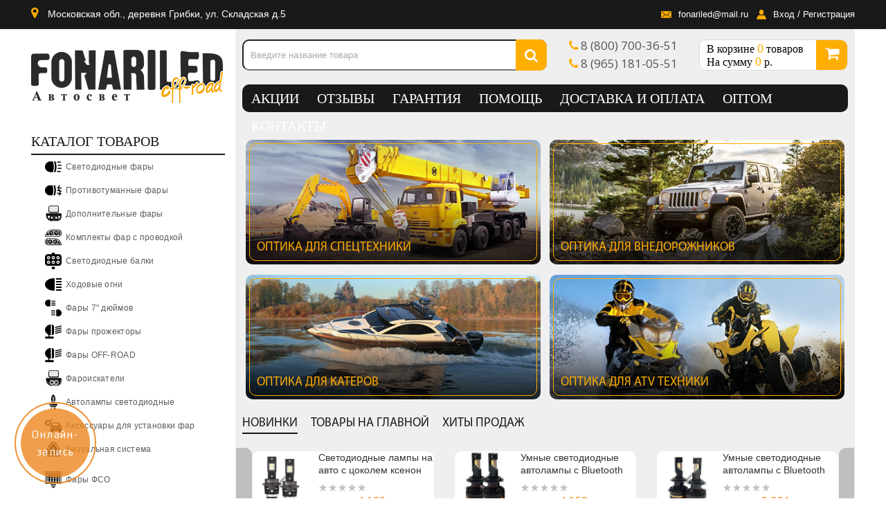

--- FILE ---
content_type: text/html; charset=UTF-8, text/html
request_url: https://stat-ch.storeland.ru/
body_size: 25
content:
{"memory":22456,"time":0.0004699230194091797,"errors":[],"notice":[]}

--- FILE ---
content_type: text/css
request_url: https://fonariled.ru/design/main.css?design=sport&lc=1768556488
body_size: 23903
content:
html{font-size:100%;-webkit-text-size-adjust:100%;-ms-text-size-adjust:100%;-webkit-font-smoothing:antialiased}body{font-family:Tahoma,sans-serif;font-size:14px;line-height:18px;font-weight:400;color:#333;position:relative;margin:0;padding:0}#bug_hunting_messages_toggle{display:none}sup{line-height:0}*{-webkit-box-sizing:border-box;-moz-box-sizing:border-box;box-sizing:border-box}:after,:before{-webkit-box-sizing:border-box;-moz-box-sizing:border-box;box-sizing:border-box}.container{margin-right:auto;margin-left:auto;padding-left:0;padding-right:0}.container:after,.container:before{display:table;line-height:0;content:""}.container:after{clear:both}.row{margin-left:0;margin-right:0}.pdt-container.row{margin-left:0;margin-right:0}.row:after,.row:before{content:" ";display:table}.clear{clear:both}#custommenu.fixed{position:fixed;top:0;left:0;z-index:100000;width:100%}a{color:#333;text-decoration:none;cursor:pointer}img{max-width:100%;height:auto;vertical-align:middle;border:0;border-radius:10px}.email{word-break:break-all}input,input[type=date],input[type=email],input[type=number],input[type=password],input[type=search],input[type=text],select,textarea{-webkit-border-radius:0;-moz-border-radius:0;border-radius:0;-webkit-box-shadow:none;-moz-box-shadow:none;box-shadow:none;outline:0}textarea{width:100%;max-width:350px;font-family:Calibri;border:1px solid #e5e5e5;border-radius:10px}.inputText{padding:3px 5px;height:35px;display:inline-block;width:100%;max-width:350px;border:1px solid #e5e5e5;border-radius:10px}.inputText:focus,select:focus,textarea:focus{box-shadow:unset;border-color:#a9a9a9}.inputText:disabled{background:#e5e5e5}::-webkit-input-placeholder{color:#a9a9a9}::-moz-placeholder{color:#a9a9a9}:-ms-input-placeholder{color:#a9a9a9}.htmlDataBlock{padding:0 10px;}#breadcrumbs{margin-bottom:10px;overflow:hidden}@font-face{font-family:Myraid;src:url(https://fonariled.ru/design/MyriadPro-Regular.eot);src:url(https://fonariled.ru/design/MyriadPro-Regular.eot?#iefix) format('embedded-opentype'),url(https://fonariled.ru/design/MyriadPro-Regular.woff) format("woff"),url(https://fonariled.ru/design/MyriadPro-Regular.ttf) format("truetype");font-weight:400}.compareblock{display:none}#compareInfoBlock a{font-size:14px}.compare-info .button{max-width:120px;margin:0 auto}.account .button{max-width:200px}.compare-info .buttons .button{max-width:280px}#OrderAjaxBlock .button,.order-info .button{max-width:200px;margin:0 auto}.middot{margin:0 3px}.h1,.h2,.h3,.h4,.h5,.h6,h1,h2,h3,h4,h5,h6{text-rendering:optimizelegibility;font-family:inherit;text-transform:uppercase;line-height:110%;margin:0;padding:0;font-weight:400}h1{font-size:26px}h2{font-size:24px}h3{font-size:22px}.h4,h4{font-size:20px}.h5,h5{font-size:20px}h6{font-size:16px}h1.indexh2{font-size:18px}.indexh2{border-bottom:0 solid #191919;margin-bottom:20px}.indexh2 span{border-bottom:2px solid #191919}#producttabs{position:relative}.customNavigation .rightbtn{position:absolute;display:block;width:22px;background:rgba(0,0,0,.2);height:368px;right:-9px;top:0;z-index:1000;text-align:center;border-radius:10px 0 0 10px}.customNavigation .leftbtn{position:absolute;display:block;width:23px;background:rgba(0,0,0,.2);height:368px;left:-9px;top:0;z-index:1000;text-align:center;border-radius:0 10px 10px 0}a.btn.prev,a.btn.prev2{width:25px;height:25px;display:block;float:left;margin:0 auto 10px auto}a.btn.next,a.btn.next2{width:25px;height:25px;display:block;float:left;text-align:right;margin:0 auto}.btn.next3{right:15px;position:absolute;top:65px}.brands .customNavigation{position:static}.btn.prev3{top:65px;left:15px;position:absolute}.brands .owl-carousel{width:220px;margin:0 auto;text-align:center}span.icon-arrow-left:before{width:9px;height:25px;display:block;margin:0 auto;content:"\f104";display:inline-block;font:normal normal normal 14px/1 FontAwesome;font-size:inherit;text-rendering:auto;-webkit-font-smoothing:antialiased;-moz-osx-font-smoothing:grayscale;font-size:30px;color:#fff;line-height:333px;text-align:center}span.icon-arrow-right:before{width:9px;height:25px;display:block;margin:0 auto;content:"\f105";display:inline-block;font:normal normal normal 14px/1 FontAwesome;font-size:inherit;text-rendering:auto;-webkit-font-smoothing:antialiased;-moz-osx-font-smoothing:grayscale;font-size:30px;color:#fff;line-height:333px;text-align:center}span.icon-arrow-left:hover,span.icon-arrow-right:hover{background-position:0 -29px}.htmlDataBlock{margin:10px 0 20px}.htmlDataBlock iframe{float:left}.user-menu li a:hover{background:#f0f0f0}#compare-items,.CompareNavigation,.add-to-links,.block-menu-content ul,.breadcrumbs,.cart-products-list,.dropit-top-menu,.dropit-top-user-menu,.feedback-form,.footer-content,.link-follow,.mainnav,.mainnav ul,.menunav,.owl-carousel,.pages,.pdt-nav,.products-list,.sub,.tabs,.thumblist,ol.unstyled,ul.disc,ul.form-list,ul.unstyled{margin:0;padding:0;list-style:none;list-style-position:inside}dd,dt{line-height:1.42857}ul.disc{list-style-type:disc;margin:10px 0 10px 20px}.required em{color:#e1464d}.blockquote{padding:0 0 0 20px;margin:0 0 20px;border-left:2px solid #e5e5e5;list-style:none}.blockquote li{margin:0 0 5px 0}.left{float:left}.right{float:right}.text-center{text-align:center}.text-right{text-align:right}.text-left{text-align:left}.text-italic{font-style:italic}.text-underline{text-decoration:underline}.bold{font-weight:700}.text-header{margin-bottom:10px}.inline{display:inline-block!important}.noscript{text-align:center;background-color:#191919;color:#fff;position:relative;top:0;z-index:99;width:100%;padding:10px 0}.unselectable{-webkit-user-select:none;-moz-user-select:none;-ms-user-select:none;user-select:none}.selectable{-webkit-user-select:auto;-moz-user-select:text;-ms-user-select:text;user-select:text}.f-fix{float:left;width:100%}.wrapper{background:#fff;padding-bottom:0}.attention,.information,.success,.warning{color:#fff;min-height:34px;margin-bottom:15px;overflow:hidden;padding:14px 20px;position:relative;text-shadow:none;border-radius:10px}.success{background:#191919;font-size:20px}.warning{background:#d9526b}.attention{background:#191919}.information{background:#738d00}.attention .close,.information .close,.success .close,.warning .close{float:right;padding-top:4px;padding-right:4px;cursor:pointer}.attention a,.information a,.success a,.warning a{color:#fff;font-weight:700;font-size:16px;text-decoration:underline}.error{margin:0;color:#fff;background-color:#f89406;width:200px;padding:5px;margin-top:5px;border:1px solid #f2dd8c}.invalidInput{color:#f74444;font-size:90%}.name-error,.phone-error{display:block;color:#f74444;text-align:center;margin:0 0 8px 0}.open-sub{background:url(/design/d381027/icon-catalog-plus.png?lc=1768556844) no-repeat;background-position:2px 10px}.open-sub:hover{background-position:2px -14px}.open-sub.active{background:url(/design/d381027/icon-catalog-minus.png?lc=1768556844) no-repeat;background-position:2px 10px}.open-sub.active:hover{background-position:2px -14px}.lowResMenu320{position:fixed;top:0;right:0;height:100%;background:#fff;z-index:10000;width:304px;border:1px solid #191919;display:none}.level0t{border-bottom:1px solid #766283!important}.lowResCatalog320 .h4,.lowResCatalog320 h4,.lowResMenu320 .h4,.lowResMenu320 h4{margin:0 10px;line-height:40px;text-transform:uppercase;font-size:20px;border-bottom:2px solid #191919}.level1t{display:none}.menunavLowres{padding-left:0;margin:0}.closeMenu{color:#777;float:right;background:url(/design/d381027/close.png?lc=1768556844) no-repeat;width:20px;height:20px;cursor:pointer;margin-top:15px}.menunavLowres li{list-style:none;text-indent:10px;height:40px;line-height:40px}.lowResCatalog320.menu .block-menu-content>ul{border:0}.lowResCatalog320.menu{display:none;position:absolute;right:0;top:0;width:304px;z-index:9999;background:#fff;border:1px solid #191919}.table-box{font-size:14px;line-height:18px;margin-bottom:10px;text-align:center;-webkit-border-radius:0;-moz-border-radius:0;border-radius:0;width:100%}.table-box>tbody>tr>td,.table-box>tbody>tr>th,.table-box>tfoot>tr>td,.table-box>tfoot>tr>th{line-height:18px;padding:7px 10px 7px;text-align:center;border:1px solid #ddd}.table-box tfoot td,.table-box thead td{line-height:18px;padding:12px;text-align:center;color:#333744}.table-box tfoot td.text-right{text-align:right;padding:15px 0}.goods-image-icon{max-width:{};}SETTINGS_GOODS_IMAGES_SIZE_ICON | divide("2") px .goods-image-icon-square{width:{};}SETTINGS_GOODS_IMAGES_SIZE_ICON px .goods-image-small{max-width:{};}.goods-image-small-square{width:{};}SETTINGS_GOODS_IMAGES_SIZE_SMALL px .goods-image-medium{max-width:{};}SETTINGS_GOODS_IMAGES_SIZE_MEDIUM | divide("2") px .goods-image-medium-square{width:{};}SETTINGS_GOODS_IMAGES_SIZE_MEDIUM px .goods-image-other{max-width:{};}SETTINGS_GOODS_IMAGES_SIZE_OTHER | divide("2") px .goods-image-other-square{width:{};}SETTINGS_GOODS_IMAGES_SIZE_OTHER px .goods-image-large{max-width:{};}SETTINGS_GOODS_IMAGES_SIZE_LARGE px .goods-image-large-square{width:{};}SETTINGS_GOODS_IMAGES_SIZE_LARGE px .goods-cat-image-icon{max-width:{};}SETTINGS_GOODS_IMAGES_SIZE_CAT_ICON | divide("2") px .goods-cat-image-icon-square{width:{};}SETTINGS_GOODS_IMAGES_SIZE_CAT_ICON px .goods-cat-image-medium{max-width:{};}.goods-cat-image-medium-square{width:{};}SETTINGS_GOODS_IMAGES_SIZE_CAT_MEDIUM px .goods-cat-image-other{max-width:{};}SETTINGS_GOODS_IMAGES_SIZE_CAT_OTHER | divide("2") px .goods-cat-image-other-square{width:{};}SETTINGS_GOODS_IMAGES_SIZE_CAT_OTHER px .ratings{font-size:11px;line-height:1;display:inline-block}.ratings:after{clear:both;content:".";display:block;font-size:0;height:0;line-height:0;overflow:hidden}.rating-box{float:left;margin-top:0;width:70px;height:12px;background:url(/design/d381027/bkg_rating_hover.png?design=sport&lc=1768556844) 0 0 repeat-x;overflow:hidden}.rating-box .rating{float:left;height:12px;background:url(/design/d381027/bkg_rating_hover.png?design=sport&lc=1768556844) 0 100% repeat-x}.rating-cancel,.star-rating{float:left;width:12px;height:12px;text-indent:-999em;cursor:pointer;display:block;background:0 0;overflow:hidden}.rating-cancel,.rating-cancel a{background:url(//d.stat01.com/design/forall/css/jquery-ui-stars/4.11/delete.gif) no-repeat 0 -16px}.star-rating,.star-rating a{background:url(/design/d381027/bkg_rating_hover.png?design=sport&lc=1768556844) repeat-x scroll 0 100% transparent}.rating-cancel a,.star-rating a{display:block;width:11px;height:100%;background-position:0 0;border:0}.star-rating-on a{background-position:0 100%}.star-rating-hover a{background-position:0 100%}.star-rating-readonly a{cursor:default!important}.star-rating{background:0 0!important;overflow:hidden!important}.cloud-zoom-lens{border:4px solid #888;margin:-4px;background-color:#fff;cursor:move}.cloud-zoom-title{position:absolute;background-color:#000;color:#fff;padding:3px;width:100%;text-align:center;font-size:12px;top:0;max-height:40px;overflow:hidden}.cloud-zoom-big{overflow:hidden}.cloud-zoom-loading{color:#fff;background:#222;padding:3px;border:1px solid #000}.button{text-transform:uppercase;display:block;width:100%;height:35px;text-align:center;font-size:12px;text-align:center;white-space:nowrap;background-color:#feae00;color:#fff;text-transform:uppercase;border:0;outline:0}.button.waiting{background:#ddd;color:#333;font-size:16px;font-weight:400;text-transform:capitalize;color:#000;float:left;width:150px;height:33px;border-radius:4px;line-height:33px;overflow:visible;border:0;padding:0;margin:0;cursor:nw-resize}.button.waiting:hover{background:#ddd;color:#333}.button:focus,.button:hover{color:#fff;cursor:pointer}.btn-remove:after,.compare-remove:after,.product-remove:after{content:"\f00d";font-family:FontAwesome;color:#fff;display:inline-block;text-align:center;width:20px;height:20px;line-height:20px;background-color:#e5e5e5}.btn-remove:hover:after,.compare-remove:hover:after,.product-remove:hover:after{background-color:#191919}.paymentFormSubmitLink,.paymentFormTbodySubmitButton{display:inline-block;cursor:pointer;letter-spacing:.01em;padding:8px 15px;color:#fff;background-color:#191919;border:0}.price{color:#fa8501;font-size:16px;letter-spacing:.01em;font-family:'Open Sans';display:inline-block}.cartsum:after,.price:after{display:inline-block;font-family:FontAwesome;font-weight:300;font-size:90%;line-height:1;margin-left:3px}.old-price .price{font-size:14px;color:#979797;font-weight:400;text-decoration:line-through}.ico-product span{font-size:10px;font-weight:700;text-transform:uppercase;color:#fff;position:absolute;top:5px;text-align:center;line-height:34px;min-height:33px;min-width:43px;z-index:20}.ico-new{border:5px;background:#feae00;min-height:75px;width:75px;right:5px;line-height:50px;border-radius:10px}.ico-best{border:5px;background:#feae00;min-height:75px;width:65px;right:5px;line-height:50px}.ico-sale{border:5px;background:#feae00;min-height:75px;width:75px;right:5px;line-height:50px}.navigation .next,.navigation .prev{color:#e5e5e5;line-height:26px;font-size:26px;padding:0;margin:0 0;float:left;height:30px;width:30px;display:inline-block;text-align:center}.navigation .next:hover,.navigation .prev:hover{color:#333;border:1px solid transparent;cursor:pointer}.navigation .next.disable,.navigation .next.disable:hover,.navigation .prev.disable,.navigation .prev.disable:hover{background-color:#ececec;color:#fff;cursor:default;border:1px solid #e5e5e5}.block-title{display:inline-block;position:relative;padding:0 0;text-transform:uppercase;color:#191919;height:40px;line-height:40px;width:100%;text-align:left;border-bottom:2px solid #191919}.block-title a{font-size:20px;color:#191919}.block-title h1{font-size:18px;line-height:40px}.block-title .h5,.block-title h5{line-height:40px;font-family:Calibri}.block-title h6{line-height:40px}.block-title.auto{height:auto;margin-bottom:15px}.page-title h1{display:inline-block;position:relative;font-size:20px;text-decoration:underline;line-height:46px;padding:0;margin-bottom:0;text-transform:uppercase;color:#191919;height:46px;line-height:40px;width:100%}.title{color:#333744}.title span{position:relative}.title span:before{position:absolute;content:"";background:6px #191919;left:0;bottom:0;height:1px;width:100%}#logo{padding:30px 0;height:135px}.header-logo{float:left}.search-header{width:440px;float:left;height:80px;padding:15px 0}.phones-header{margin-top:15px;margin-left:30px}.phones-header{float:left;width:160px;height:45px}.cartheader{width:215px;float:right;height:45px;overflow:hidden;background:#fff;border:1px solid #ddd}#custommenu{float:left}.line{height:6px;background:#888;width:30px;margin-bottom:3px}.searchShow{height:35px;width:35px;font-size:20px;line-height:30px;text-align:center;border:1px solid #766283;color:#766283;background:#fff;cursor:pointer;display:none}.lrSearch{font-size:30px;margin-top:30px;display:block}.lrSearch a{float:right}.lrSearch span{cursor:pointer}.low-menu{margin-top:32px}.lrSearch{display:none}.low-menu{display:none}.low-cart{display:none}.catalogLR{display:none}#custommenu{z-index:1;background:#191919;height:40px;margin-bottom:20px;width:875px;border-radius:10px}div#producttabs{margin-top:0}#custommenu ul.mainnav{overflow:hidden}#custommenu ul.mainnav:after,#custommenu ul.mainnav:before{content:" ";display:table}#custommenu ul.mainnav:after{clear:both}#custommenu ul.mainnav li.level0{display:inline-block;float:left;border:none}#custommenu ul.mainnav li.level0.active>a,#custommenu ul.mainnav li.level0:hover>a{color:#fff;background:#191919;position:relative}.menu{position:relative}.menu li.level0>ul>li>ul{display:none}li.level3{display:none}#custommenu ul.mainnav li.level0:first-child{padding-left:0}#custommenu ul.mainnav li.level0>a{display:block;padding:18px 20px;color:#696c79;line-height:30px;text-transform:uppercase;font-size:16px;font-weight:700;position:relative}#custommenu ul.mainnav li ul.dropdown-menu{position:absolute;width:100%;left:0;background:#333744;z-index:999;overflow-y:hidden;visibility:hidden;opacity:0;-khtml-opacity:0;-webkit-box-shadow:0 5px 5px rgba(0,0,0,.5);-moz-box-shadow:0 5px 5px rgba(0,0,0,.5);box-shadow:0 5px 5px rgba(0,0,0,.5);-webkit-transform:scale(.5);-moz-transform:scale(.5);-ms-transform:scale(.5);-o-transform:scale(.5);transform:scale(.5);-webkit-transform-origin:center 10%;-moz-transform-origin:center 10%;transform-origin:center 10%;-webkit-transition:all .25s linear;-moz-transition:all .25s linear;-o-transition:all .25s linear;transition:all .25s linear}#custommenu ul.mainnav li.parent:hover ul.dropdown-menu{display:block;margin-left:15px;overflow-y:hidden;visibility:visible;opacity:1;-khtml-opacity:1;-webkit-transform:scale(1);-moz-transform:scale(1);-ms-transform:scale(1);-o-transform:scale(1);transform:scale(1);-webkit-transform-origin:top center;-moz-transform-origin:top center;transform-origin:top center;-webkit-transition:all .25s linear;-moz-transition:all .25s linear;-o-transition:all .25s linear;transition:all .25s linear}#custommenu ul.mainnav li.level0.parent a.title-lv0:after{content:"\f107";color:#696c79;position:absolute;top:50%;right:0;left:0;margin:0 auto;text-align:center;padding-top:5px;display:inline-block;font:normal normal normal 14px/1 FontAwesome;font-size:inherit;text-rendering:auto;-webkit-font-smoothing:antialiased;-moz-osx-font-smoothing:grayscale;transform:translate(0,0)}#custommenu ul.mainnav li.level0.parent.active a.title-lv0:after,#custommenu ul.mainnav li.level0.parent:hover a.title-lv0:after{color:#fff}#custommenu ul.mainnav li.level1{list-style:none;width:23%;float:left;margin-right:2%;border-right:1px solid #4d4d4d;margin-bottom:-99999px;padding-bottom:99999px}#custommenu ul.mainnav li.level1:nth-child(4n+1){clear:both}#custommenu ul.mainnav li.level1:nth-child(4n){margin-right:0;border-right:0}#custommenu ul.mainnav li a.title-lv1{font-size:16px;font-weight:700;display:block;color:#fff;text-transform:uppercase;line-height:17px;padding:8px 0;margin-right:15px;word-wrap:break-word;position:relative}#custommenu ul.mainnav li a.title-lv1:after{content:"";width:100%;border-bottom:2px solid #fff;position:absolute;bottom:-1px;left:0}#custommenu ul.mainnav li a.title-lv1:hover,#custommenu ul.mainnav li a.title-lv1:hover:after{color:#191919;border-color:#191919}#custommenu ul.mainnav li a.title-lv2{color:#9e9e9e;font-size:13px;font-weight:400;text-transform:capitalize;padding:5px 5px 5px 15px;display:block;position:relative}#custommenu ul.mainnav li a.title-lv2:hover{color:#191919}#custommenu ul.mainnav li a.title-lv2:before{content:"\f111";position:absolute;left:0;top:50%;margin-top:-2px;display:inline-block;font:normal 7px/1 FontAwesome;color:#191919}#custommenu ul.mainnav li ul.sub{list-style:none;padding:10px 0 0 0;margin:0}#custommenu ul.mainnav li ul.sub.dropdown-menu{padding:20px 30px}#custommenu ul.menunav li{display:inline-block;float:left;border:none}#custommenu ul.menunav li.active>a,#custommenu ul.menunav li:hover>a{position:relative}#custommenu ul.menunav li:first-child{padding-left:0;text-align:left}#custommenu ul.menunav li>a{font-family:Calibri;display:block;padding:0 13px;color:#fff;line-height:40px;text-transform:uppercase;font-size:20px;font-weight:400;position:relative;margin-top:0}#custommenu ul.menunav li:last-of-type>a{border-right:none}#custommenu ul.menunav li>a:hover{color:#feae00}#custommenu ul.menunav li>a.active{color:#feae00}.hide-cat{display:none}#mommenu{display:none;background-color:#191919;border-radius:0;margin:10px 0 0;min-height:50px;position:relative}#mommenu .btn{position:relative;float:right;padding:5px 10px;margin:10px 15px 6px 0;cursor:pointer}#mommenu .btn i{font-size:21px;color:#fff}#mommenu .btn .overlay{content:"";display:none;position:fixed;width:100%;height:100%;top:0;left:0;right:0;bottom:0;z-index:9998;background:#000;opacity:.2;cursor:pointer}#mommenu .menu_catalog{color:#fff;text-transform:uppercase;text-shadow:none;font-size:18px;float:left;padding:15px 15px;line-height:20px}#mommenu .menu_collapse_wrap{width:100%;position:absolute;left:0;top:100%;z-index:99;border:1px solid transparent;background-color:#191919;margin-top:-2px}#mommenu .menu_collapse_wrap a{text-decoration:none;text-transform:capitalize;border-bottom:1px solid #e0d8d8;line-height:40px;font-weight:400;color:#666;margin:0 15px;display:block;cursor:pointer;font-size:12px}#mommenu .menu_collapse_wrap a.active,#mommenu .menu_collapse_wrap a.active span,#mommenu .menu_collapse_wrap a:hover{color:#191919}#mommenu .menu_collapse_wrap .mainnav{height:auto;float:left;width:100%;margin:0;text-align:left}#mommenu .menu_collapse_wrap .mainnav li{background:#f8f8f8;list-style-type:none;padding:0;margin:0;float:left;width:100%;display:block;position:relative}#mommenu .menu_collapse_wrap .mainnav li.level0:last-child{margin-bottom:10px}#mommenu .menu_collapse_wrap .mainnav li ul.sub{display:none;padding-left:15px}#mommenu .menu_collapse_wrap .mainnav li.active>ul.sub{display:block}#mommenu .menu_collapse_wrap .mainnav li a .open-menu{cursor:pointer;float:right;position:absolute;right:10px;top:4px;padding:0 10px}#mommenu .menu_collapse_wrap .mainnav li a .open-menu:before{content:"\f067";font-family:FontAwesome;font-size:14px;float:right}#mommenu .menu_collapse_wrap .mainnav li.active a .open-menu.active:before{content:"\f068";color:#707070}#mommenu .menu_collapse_wrap .collapse{position:relative;height:0;overflow:hidden}#mommenu .menu_collapse_wrap .collapsing{position:relative;height:0;overflow:hidden;-webkit-transition:height .35s ease;-o-transition:height .35s ease;transition:height .35s ease}#mommenu .menu_collapse_wrap .collapse.in{height:auto}#header{height:42px;background:#fff}#header-top{height:4px;overflow:hidden;background-color:#191919}#header-right{text-align:right}#header-right .fa{width:45px;height:45px;line-height:45px;color:#fff;font-size:16px;background:#191919;text-align:center;margin-bottom:5px;border:1px solid #fff}#header-right .header-link .top-menu{background:#fff;position:absolute;right:45px;width:272px;padding:10px;border:1px solid #e5e5e5;padding-bottom:10px;opacity:0;-webkit-transform:scale(0);-moz-transform:scale(0);-o-transform:scale(0);transform:scale(0)}#header-right .header-link:hover .top-menu{opacity:1;-webkit-transform:scale(1);-moz-transform:scale(1);-o-transform:scale(1);transform:scale(1)}#header-right .header-link .top-menu ul{top:100%;right:0;z-index:9;list-style:none;padding:0;margin:0;min-width:140px}#header-right .header-link .top-menu ul li a{padding:11px 7px;display:block;text-transform:uppercase;font-weight:700;font-size:12px;color:#696969;text-align:left;min-width:145px;line-height:1}#header-right .header-link .top-menu ul li a:before{content:"\f0da";display:inline-block;font:normal normal normal 14px/1 FontAwesome;font-size:12px;color:#696969;float:left;margin-right:10px;line-height:1}#header-right .header-link .top-menu ul li a:hover,#header-right .header-link .top-menu ul li a:hover:before{color:#191919}#header-right .header-link .top-menu .dropit-top-menu{display:none}#header-right .header-compare{position:relative}#header-right .header-compare .compare-title .compare-count{display:none}#header-right .header-compare .block-compare.have-items .compare-title .compare-count{display:block;position:absolute;right:10px;top:3px;color:#fff;font-size:10px}#header-right .header-compare .compare-content{background:#fff;position:absolute;right:45px;top:0;width:272px;padding:15px;border:1px solid #e5e5e5;padding-bottom:10px;opacity:0;-webkit-transform:scale(0);-moz-transform:scale(0);-o-transform:scale(0);transform:scale(0)}#header-right .header-compare .block-compare.have-items:hover .compare-content{opacity:1;-webkit-transform:scale(1);-moz-transform:scale(1);-o-transform:scale(1);transform:scale(1)}#header-right .header-compare .compare-content #compare-items{top:100%;right:0;z-index:9;padding:0 10px 0 0;margin:0;min-width:140px;text-align:left}#header-right .header-compare .compare-content #compare-items li{position:relative;margin-bottom:10px}#header-right .header-compare .compare-content #compare-items li .product-name{margin:0 0;white-space:nowrap;overflow:hidden;text-overflow:ellipsis}#header-right .header-compare .compare-content #compare-items li .dataid{display:none}#header-right .header-compare .compare-content #compare-items li .compare-remove{position:absolute;top:0;right:-20px}#header-right .header-compare .compare-content .button{float:none;margin:10px auto 0;width:210px;display:block}#header-right .header-compare .compare-content #compare-items li:before{content:"\f0da";display:inline-block;font:normal normal normal 14px/1 FontAwesome;font-size:12px;color:#696969;float:left;margin-right:10px;line-height:18px}#header-right .header-compare .compare-content #compare-items li:hover:before{color:#191919}.callbackForm{position:relative}.closecall{position:absolute;top:-31px;right:-31px;width:36px;height:36px;cursor:pointer;z-index:8040;background:url(/design/d381027/fancybox_sprite.png?lc=1768556844) no-repeat}.buttonCallBack{display:block;width:230px;height:35px;line-height:35px;text-align:center;color:#fff;text-decoration:none;background:#749b32;margin:12px auto 0 auto}.allb:hover,.buttonCallBack:hover{color:#fa8501;text-decoration:underline}#compareInfoBlock:hover a{color:#fa8501}.callb{padding:0 16px;margin-top:25px}.topHeader{height:42px;background:#191919}.toplrContacts .fa{color:#feae00;margin-right:5px}.top-content{float:right;line-height:40px}.top-content ul{margin:0}.top-content li{float:left;list-style:none;color:#fff}.top-content li:hover a{color:#000}.top-content li a{color:#fff}.colored{color:#622081}.callb{font-size:15px}.callb .colored{font-size:16px}.phones .phone{margin:0}span.plus{font-size:30px;float:right;line-height:35px}.userli{margin-left:10px}.mail-footer-icon{background:url(/design/d381027/mail-footer.png?lc=1768556844);background-position:0 2px;display:block;width:16px;height:16px;float:left;margin-right:10px}.mail-icon{background:url(/design/d381027/mail.png?lc=1768556844);display:block;width:16px;height:16px;float:left;margin-right:10px}.user-icon{background:url(/design/d381027/user.png?lc=1768556844);display:block;width:16px;height:16px;float:left;margin-right:10px}.top-content .mail-icon,.top-content .user-icon{margin-top:13px}p.email:hover .mail-footer-icon{background-position:0 17px}.ema .mail-icon{background-position:0 2px}.tel-footer{background:url(/design/d381027/tel-footer.png?lc=1768556844);display:block;width:16px;height:16px;float:left;margin-right:10px}.footer-contact p:hover .tel-footer{background-position:0 15px}.skype-footer{background:url(/design/d381027/skype-footer.png?lc=1768556844);display:block;width:16px;height:16px;float:left;margin-right:10px}.footer-contact p:hover .skype-footer{background-position:0 15px}.time-footer{background:url(/design/d381027/time-footer.png?lc=1768556844);background-position:0 1px;display:block;width:16px;height:16px;float:left;margin-right:10px}.footer-contact p:hover .time-footer{background-position:0 16px}#header .phones{text-align:left}li.ph{background:url(/design/d381027/telephone.png?lc=1768556844) 0 2px no-repeat;padding-left:35px}li.ph22{background:url(/design/d381027/viber_watsapp.png?lc=1768556844) 0 0 no-repeat;padding-left:35px}#header .phones p{margin-bottom:10px;background:url(/design/d381027/telephone.png?lc=1768556844) 0 2px no-repeat;padding-left:35px}#header .phones .email{background:url(/design/d381027/mail.png?lc=1768556844) 0 3px no-repeat}#header .phones .email a{font-size:16px}#header .phones p.sec{background:url(/design/d381027/viber_watsapp.png?lc=1768556844) 0 0 no-repeat}#header .phones p.worktime{background:0 0}#header .phones p.worktime{font-size:14px}#header .phones p.worktime span{color:#191919;font-size:14px}#header .phones p a{color:#000;font-size:20px}#header .phones p.phone a{font-family:Myraid}#header .phones p:hover a{color:#622081}#header .phones .fa-phone:before{color:#191919}#header .phones p:hover .fa-phone:before{color:#000}#header .phones p:last-of-type{margin-bottom:0}#header .header-search{position:relative}span.closeSearchLr{float:right;margin-top:35px;font-size:15px;cursor:pointer}.low-menu{cursor:pointer}.closeSearchLr{display:none}#header .header-search:hover .search-hover{opacity:1;-webkit-transform:scale(1);-moz-transform:scale(1);-o-transform:scale(1);transform:scale(1)}#header .header-search .search-hover .form-search{position:relative;z-index:1000;padding:0;background:#fff;border:0 solid #e5e5e5;width:290px;margin:0 auto 0 auto}#header .header-search .search-hover .form-search input{font-size:13px;margin:0;background:0 0;padding:6px 10px;color:#000;width:100%;height:35px;padding-right:60px;border:1px solid #d6d8e1;background:#f7f8fe}#header .header-search .search-hover .form-search input:focus{border:1px solid #766283}#header .header-search .search-hover .form-search button{position:absolute;top:0;right:0;outline:0}#header .header-search .search-hover .form-search .fa-search{margin-top:2px;border-left:0;font-size:16px;color:#ddd;border-right:0;border-top:0;border-bottom:0;line-height:30px;padding:0 10px;width:50px;background:0 0;float:right;margin-bottom:0}#header .header-search .search-hover .form-search .fa-search:before{font-size:20px}#header .header-search .search-hover .form-search .fa-search:hover{cursor:pointer;color:#766283}.phones-header{max-height:170px;overflow:hidden}.cartbutton{background:#feae00;width:45px;height:45px;right:0;top:0;position:absolute;color:#fff;font-size:22px;line-height:40px;text-align:center;cursor:pointer}.cartheader{position:relative;margin-top:15px;border-radius:10px}.header-cart{display:block;position:relative;padding:3px 0 3px 10px}.colored,span.cart-count{color:#feae00;font-size:18px}.cartText{font-size:14px}.moneyFormat{font-size:15px}.cart-title a{color:#000;font-size:16px;font-family:Calibri}.cart-title a:hover{color:#000}.banners{text-align:center}.banners a{display:inline-block;text-align:center;margin-bottom:15px;width:426px;height:180px;position:relative;vertical-align:top}.banners .bnrtext{position:absolute;width:416px;height:170px;border:1px solid #feae00;left:5px;top:5px;text-align:left;line-height:300px;color:#feae00;font-family:Myraid;font-size:18px;text-indent:10px;border-radius:10px}.b1{background:url(/design/d381027/banner1.jpg?lc=1768556844)}.b2{background:url(/design/d381027/banner2.jpg?lc=1768556844)}.b3{background:url(/design/d381027/banner3.jpg?lc=1768556844)}.b4{background:url(/design/d381027/banner4.jpg?lc=1768556844)}.banners.hr .b1:hover{background:url(/design/d381027/banner1-act.jpg?lc=1768556844)}.banners.hr .b2:hover{background:url(/design/d381027/banner2-act.jpg?lc=1768556844)}.banners.hr .b3:hover{background:url(/design/d381027/banner3-act.jpg?lc=1768556844)}.banners.hr .b4:hover{background:url(/design/d381027/banner4-act.jpg?lc=1768556844)}.banners a:nth-child(2n+1){margin-right:9px}.form-search{position:relative}.form-search button{width:45px;height:45px;position:absolute;right:0;top:0;border:0;font-size:20px;color:#fff;background:#feae00;cursor:pointer;border-radius:0 10px 10px 0}.phones a{color:#535353;font-size:17px;font-family:'Open Sans'}.phones .phone:nth-clild(1){margin-bottom:5px}.phones .fa{color:#feae00}#closeOrder,#startOrder,.clearcart{display:block;width:200px;height:35px;line-height:35px;text-align:center;border:none;cursor:pointer;margin:10px auto;color:#000;padding:0;background:#feae00;color:#fff}.clearcart{float:left;background:0 0;color:#666}#closeOrder:hover,#startOrder:hover{background:#191919}#custommenu .dropdown-cart .cart-empty{line-height:23px}#custommenu .dropdown-cart .cart-notempty{display:none;line-height:24px}#custommenu .dropdown-cart .subtotal{float:left;width:100%;margin:15px 0;font-size:12px;text-transform:uppercase;font-weight:400}#custommenu .dropdown-cart .subtotal .total-sum{font-size:16px;margin-left:10px}#custommenu .dropdown-cart .button.products-remove{float:left}#custommenu .dropdown-cart .button:last-child{float:right}#custommenu .dropdown-cart .cart-products-list{max-height:360px;overflow-y:auto}#custommenu .dropdown-cart .cart-products-list li.cart-item{float:left;width:98%;margin:0 0 10px;padding:0 0 10px;border-bottom:1px solid #e5e5e5}#custommenu .dropdown-cart .cart-products-list .product-image{display:inline-block;margin-right:10px;float:left}#custommenu .dropdown-cart .cart-products-list .product-details{overflow:hidden;position:relative}#custommenu .dropdown-cart .cart-products-list .product-details .product-name{margin:0 0 5px 0}#custommenu .dropdown-cart .cart-products-list .product-details .product-name a{font-size:14px;text-transform:capitalize;font-weight:600;max-height:36px;display:block;overflow:hidden;word-wrap:break-word}#custommenu .dropdown-cart .cart-products-list .product-details .product-mod{margin:0 0 5px 0}#custommenu .dropdown-cart .cart-products-list .product-details .product-mod span{font-size:12px;line-height:14px;display:block}#custommenu .dropdown-cart .cart-products-list .product-remove{float:right;position:relative}#custommenu .dropdown-cart .cart-products-list .product-details .price{width:auto;font-size:15px}#slideshow{margin:0 0 20px 0;position:relative}#slider{position:relative;margin:0 auto;top:0;left:0;overflow:hidden;z-index:1}#slider.owl-carousel .owl-item{padding:0}#slider.owl-theme .owl-controls .owl-pagination{text-align:center}#slider.owl-theme .owl-controls .owl-page{display:inline-block;zoom:1}#slider.owl-theme .owl-controls .owl-page span{display:block;width:12px;height:12px;margin:5px 7px;filter:Alpha(Opacity=50);opacity:.5;background:#191919}#slider .owl-theme .owl-controls.clickable .owl-page:hover span,#slider.owl-theme .owl-controls .owl-page.active span{filter:Alpha(Opacity=100);opacity:1}#slider.owl-theme .owl-buttons .owl-next,#slider.owl-theme .owl-buttons .owl-prev{filter:Alpha(Opacity=0);opacity:1;position:absolute;cursor:pointer;display:block;width:30px;height:100%;top:0;text-indent:-999px;background:url(/design/d381027/arrowtovar-left.png?design=sport&lc=1768556844) center center no-repeat rgba(255,255,255,.5);overflow:hidden}#slider.owl-theme .owl-buttons .owl-next{right:0;background:url(/design/d381027/arrowtovar-right.png?design=sport&lc=1768556844) center center no-repeat rgba(255,255,255,.5)}#block-info{background:#191919;padding:30px 0 0 0;text-align:center}#block-info .block-top-content{margin-bottom:30px}#block-info .block-top-content:last-child{margin-bottom:10px}#block-info .icon-block .fa{font-size:24px;color:#fff;width:105px;height:105px;line-height:75px;background:#333744;text-align:center;border:15px solid #61ccf0;-webkit-transition:all .7s ease;-moz-transition:all .7s ease;-ms-transition:all .7s ease;-o-transition:all .7s ease;transition:all .7s ease}#block-info .icon-block .fa:hover{background:#fff;border-color:#61ccf0;color:#3abfec}#block-info .icon-block .fa.fa-truck:before{margin-left:2px}#block-info .icon-block .fa.fa-unlock-alt:before{margin-left:6px}#block-info .icon-block .fa.fa-rotate-left:before{margin-left:4px}#block-info .icon-block .fa.fa-phone:before{margin-left:6px}#block-info .text-block{margin-top:10px}#block-info .text-block .h4,#block-info .text-block h4{color:#fff}.product-view .product-shop .add-to-box .add-to-cart .checkaval{margin-top:10px;display:inline-block;font-size:16px;margin-left:4px;vertical-align:top;line-height:100%;background:#673c7c;padding:12px 20px;border:0;color:#fff;cursor:pointer;text-transform:uppercase;width:230px;text-align:center}.breadcrumbs{font-size:14px;padding:0;white-space:nowrap;overflow:hidden;text-overflow:ellipsis}.breadcrumbs li a{color:#333;font-size:14px;font-family:Calibri}.breadcrumbs li{display:inline;text-transform:capitalize}.breadcrumbs li span{display:inline-block;padding:0 10px 0 0;font-weight:400;font-size:15px;color:#5d5d5d}.breadcrumbs li:after{color:#feae00;content:"\f105";display:inline-block;font-family:FontAwesome;margin-right:10px}.breadcrumbs li:last-child:after{content:" "}.breadcrumbs li a:hover span{color:#191919}.breadcrumbs li{font-weight:700;color:#5d5d5d}.breadcrumbs li{font-family:Calibri}.breadcrumbs li{font-weight:700}.plas{background:url(/design/d381027/plus_catalog.png?lc=1768556844) no-repeat;width:20px;height:20px;float:right;margin-top:13px}.catalogLR{color:#fff;height:40px}.catalogButtonLr{cursor:pointer;position:relative;padding-left:0}.arrowRight{position:absolute;right:0;top:12px}#main{margin:0;background:#fff}.col-left{float:left!important;width:295px;padding-right:15px}.leftButton{font-family:Calibri;display:block;text-align:center;color:#191919;line-height:40px;height:40px;font-size:20px;border:1px solid #d1d1d1;background:#fff}.leftButton:hover{color:#191919;background:#f0f0f0}.col-right{float:right;width:895px;background:#efefef}.input-text.search-string{width:440px;height:45px;padding:0 10px;border-radius:10px}.content-loading{width:100%;height:100%;padding:0;position:absolute;display:block;background:url(/design/d381027/AjaxLoader.gif?design=sport&lc=1768556844) no-repeat scroll center center #fff;z-index:10}#globalOrder .content-loading{width:128px;height:128px;padding:0;position:relative;margin:0 auto 10px}.block-menu-content .item-post:nth-child(n+4){display:none}.loadNews{display:block;width:160px;margin:10px auto;background:#fff;color:#333}.col-left .block{margin-bottom:30px;float:left;width:100%}.col-left .block:last-of-type{margin-bottom:0}.block-menu-content>ul{border:0 solid #191919;border-top:0}.block-menu-content ul li{padding:0;background:#fff}.block-menu-content ul li:hover a{color:#333}.menu .block-menu-content ul li{padding:0}.menu .block-menu-content ul ul li{text-indent:0}.block-menu-content ul>li{border-bottom:0 solid #e5e5e5}.block-menu-content ul>li:last-child{border-bottom:0}.open-sub .fa{font-size:12px}.level0{position:relative}.block-menu-content li a{color:#5d5d5d;font-family:Arial,Calibri;font-size:12px;display:block;line-height:34px;margin:0;padding:0 25px 0 12px;font-weight:500;letter-spacing:.3px;text-align:left;border-left:3px solid transparent;max-height:44px;text-overflow:ellipsis;word-wrap:break-word}.checka{position:fixed;width:100%;height:100%;background:rgba(0,0,0,.6);z-index:11000;display:none}.addressTop{float:left;color:#fff;line-height:40px;font-size:14px;font-family:Tahoma,sans-serif}.top-content li a{font-size:13px}.top-content .fa{color:#feae00;font-size:16px;margin-right:10px}.top-content li:hover a{color:#feae00}.addressTop .fa{color:#feae00;font-size:18px;margin-right:10px}.checkcont{width:380px;margin:0 auto;background:#fff;padding:15px;border-radius:5px}.mrgmid{position:fixed;top:35%;width:100%}.checkcont input{margin-bottom:10px}.checkcont .h5,.checkcont h5{background:#191919;font-size:16px;color:#fff;padding:10px;margin-bottom:10px;text-transform:none}.menu .block-menu-content ul li.parent.subhead:before{padding-right:20px}.menu .block-menu-content ul li.parent.subhead{padding-left:0}.menu .block-menu-content ul.sub{padding-left:0}.menu .block-menu-content ul.sub a{padding-left:10px}.menu .block-menu-content ul.sub ul.sub a{padding-left:10px}.menu .block-menu-content ul.sub ul.sub ul.sub a{padding-left:30px}.menu .block-menu-content ul li .open-sub{float:right;right:0;position:absolute;width:25px;display:block;height:34px;z-index:100}.menu .block-menu-content ul li .open-sub{font-size:16px}.icon{width:35px;float:left;height:30px;padding:5px 5px}.block-menu-content ul li:hover a .icon path{fill:#feae00}.menu .block-menu-content ul>li a:hover{color:#feae00}.menu .block-menu-content ul>li.level1:nth-child(1) a{background:#fff}.menu .block-menu-content ul>li.level1:nth-child(2) a{background:#fff}.menu .block-menu-content ul>li.level1:nth-child(3) a{background:#fff}.menu .block-menu-content ul>li.level1:nth-child(4) a{background:#fff}.menu .block-menu-content ul>li.level1:nth-child(5) a{background:#fff}.menu .block-menu-content ul>li.level1:nth-child(6) a{background:#fff}.menu .block-menu-content ul>li.level1:nth-child(7) a{background:#fff}.menu .block-menu-content ul>li.level1:nth-child(8) a{background:#fff}.menu .block-menu-content ul>li.level1:nth-child(9) a{background:#fff}.menu .block-menu-content ul>li.level1:nth-child(10) a{background:#fff}.menu .block-menu-content ul>li.level1:nth-child(11) a{background:#fff}.menu .block-menu-content ul>li.level1:nth-child(12) a{background:#fff}.menu .block-menu-content ul>li.level1:nth-child(13) a{background:#fff}.menu .block-menu-content ul>li.level1:nth-child(14) a{background:#fff}.menu .block-menu-content ul>li.level1:nth-child(15) a{background:#fff}.menu .block-menu-content ul>li.level1:nth-child(16) a{background:#fff}.menu .block-menu-content ul>li.level1:nth-child(17) a{background:#fff}.menu .block-menu-content ul>li.level1:nth-child(18) a{background:#fff}.menu .block-menu-content ul>li.level1:nth-child(19) a{background:#fff}.menu .block-menu-content ul>li.level1:nth-child(20) a{background:#fff}.menu .block-menu-content ul>li.level1:nth-child(21) a{background:#fff}.menu .block-menu-content ul>li.level1:nth-child(22) a{background:#fff}.menu .block-menu-content ul>li.level1:nth-child(23) a{background:#fff}.menu .block-menu-content ul>li.level1:nth-child(24) a{background:#fff}.menu .block-menu-content ul>li.level1:nth-child(25) a{background:#fff}.menu .block-menu-content ul>li.level1:nth-child(26) a{background:#fff}.menu .block-menu-content ul>li.level1:nth-child(27) a{background:#fff}.menu .block-menu-content ul>li.level1:nth-child(28) a{background:#fff}.menu .block-menu-content ul>li.level1:nth-child(29) a{background:#fff}.menu .block-menu-content ul>li.level1:nth-child(1) a:hover{background:#fff}.menu .block-menu-content ul>li.level1:nth-child(2) a:hover{background:#fff}.menu .block-menu-content ul>li.level1:nth-child(3) a:hover{background:#fff}.menu .block-menu-content ul>li.level1:nth-child(4) a:hover{background:#fff}.menu .block-menu-content ul>li.level1:nth-child(5) a:hover{background:#fff}.menu .block-menu-content ul>li.level1:nth-child(6) a:hover{background:#fff}.menu .block-menu-content ul>li.level1:nth-child(7) a:hover{background:#fff}.menu .block-menu-content ul>li.level1:nth-child(8) a:hover{background:#fff}.menu .block-menu-content ul>li.level1:nth-child(9) a:hover{background:#fff}.menu .block-menu-content ul>li.level1:nth-child(10) a:hover{background:#fff}.menu .block-menu-content ul>li.level1:nth-child(11) a:hover{background:#fff}.menu .block-menu-content ul>li.level1:nth-child(12) a:hover{background:#fff}.menu .block-menu-content ul>li.level1:nth-child(13) a:hover{background:#fff}.menu .block-menu-content ul>li.level1:nth-child(14) a:hover{background:#fff}.menu .block-menu-content ul>li.level1:nth-child(15) a:hover{background:#fff}.menu .block-menu-content ul>li.level1:nth-child(16) a:hover{background:#fff}.menu .block-menu-content ul>li.level1:nth-child(17) a:hover{background:#fff}.menu .block-menu-content ul>li.level1:nth-child(18) a:hover{background:#fff}.menu .block-menu-content ul>li.level1:nth-child(19) a:hover{background:#fff}.menu .block-menu-content ul>li.level1:nth-child(20) a:hover{background:#fff}.menu .block-menu-content ul>li.level1:nth-child(21) a:hover{background:#fff}.menu .block-menu-content ul>li.level1:nth-child(22) a:hover{background:#fff}.menu .block-menu-content ul>li.level1:nth-child(23) a:hover{background:#fff}.menu .block-menu-content ul>li.level1:nth-child(24) a:hover{background:#fff}.menu .block-menu-content ul>li.level1:nth-child(25) a:hover{background:#fff}.menu .block-menu-content ul>li.level1:nth-child(26) a:hover{background:#fff}.menu .block-menu-content ul>li.level1:nth-child(27) a:hover{background:#fff}.menu .block-menu-content ul>li.level1:nth-child(28) a:hover{background:#fff}.menu .block-menu-content ul>li.level1:nth-child(29) a:hover{background:#fff}.sliderbanners .owl-carousel .owl-item{padding:0}.sliderbanners{position:relative}.sliderbanners .owl-carousel img{width:100%}.sliderbanners{display:none}.allb.loadNews{display:none}.allb.loadarticles{display:none}.block-menu-content ul>li ul li{background:0 0!important;padding-left:0;text-indent:0}.filters .layout-slider input{font-size:12px;text-align:center}.filters .title-filter{text-align:center;font-size:14px;color:#333744;padding:5px 0}.filters .layout-slider{text-align:center}.filters .block-content{border:1px solid #e5e5e5;border-top:0;padding:0 15px}.filters #goods-filter-price-slider{margin:10px 0}.filters .filter{margin:0 0 10px 0;color:#333744}.filters .ui-widget-header{background:#191919}.filters .ui-widget-content{border:1px solid #191919}.filters .ui-widget-content .ui-state-default{border:4px solid #191919;background:#fff;font-weight:400;cursor:pointer}.block-content .button{max-width:200px}.viewed .block-content .recently-item .product-image{float:left;width:85px;margin-right:10px;display:block;overflow:hidden;position:relative}.viewed .block-content .recently-item .product-image img{display:block;margin:0 auto;max-width:100%;padding:5px}.viewed .block-content .recently-item .recently-item-content{overflow:hidden}.viewed .block-content .recently-item .product-name{margin:5px 0 0 0}.viewed .block-content .recently-item .product-name a{color:#5d5d5d;max-height:20px;line-height:20px;font-size:15px;font-weight:400;display:block;overflow:hidden;white-space:nowrap;text-overflow:ellipsis}.viewed .block-content .recently-item .product-name a:hover{color:#fa8501;text-decoration:underline}.viewed .block-content .recently-item .price-box{margin:3px 0}.viewed .block-content .recently-item .price-box .old-price .price{margin-right:3px;font-size:14px;text-decoration:line-through}.viewed .block-content .recently-item .actions a{display:inline-block;width:30px;height:30px;border:1px solid #5d5d5d;padding:0 8px;margin:5px 10px 5px 0;position:relative;color:#5d5d5d;border-radius:10px}.viewed .block-content .recently-item .actions a i{color:#5d5d5d}.viewed .block-content .recently-item .actions a i{line-height:30px}.viewed .block-content .recently-item .actions a.added,.viewed .block-content .recently-item .actions a:hover{background-color:#5d5d5d}.viewed .block-content .recently-item .actions a.added i,.viewed .block-content .recently-item .actions a:hover i{color:#fff}.recently-item{height:0;overflow:hidden}.recently-item:nth-child(1),.recently-item:nth-child(2),.recently-item:nth-child(3){height:auto;margin-bottom:15px;background:#fff;border-bottom:1px solid #191919;overflow:hidden;margin-left:10px;margin-right:10px}.recently-item.showThis{height:auto;margin-bottom:15px;background:#f8f8f8;border-bottom:1px solid #191919;overflow:hidden;margin-left:10px;margin-right:10px}.block.viewed .action .showAllRecent{max-width:140px;display:block;margin:0 auto 15px auto}.indexpage .categories .item{margin:0 9px 15px 9px;width:200px;height:280px;float:left;background:#fff;position:relative;border:1px solid #191919}.indexpage .categories .item .image{width:100%;overflow:hidden;height:185px;vertical-align:middle;display:block;border-bottom:none}.indexpage .categories .item .title{max-height:50px;white-space:initial;text-overflow:initial}#producttabs .pdt-content{display:none;width:100%}#producttabs .tab-content-actived{display:inline-block}#producttabs .pdt-content .item{display:none;padding:0;max-width:100%}#producttabs .pdt-content .item:nth-child(1),#producttabs .pdt-content .item:nth-child(2),#producttabs .pdt-content .item:nth-child(3),#producttabs .pdt-content .item:nth-child(4),#producttabs .pdt-content .item:nth-child(5),#producttabs .pdt-content .item:nth-child(6){display:block}#producttabs .pdt-content .item.showThis{display:block}#producttabs .pdt-nav{display:block;margin-bottom:20px;float:left;width:100%;text-align:left}#producttabs .pdt-nav li{position:relative;display:inline-block;margin-right:15px}#producttabs .pdt-nav li span{display:inline-block;position:relative;font-size:18px;padding:0;text-transform:uppercase;color:#191919;height:35px;line-height:40px;width:100%;font-family:Myraid}#producttabs .pdt-nav li span:hover{color:#191919}#producttabs .pdt-nav li.tab-nav-actived,#producttabs .pdt-nav li:hover{cursor:pointer}#producttabs .pdt-nav li.tab-nav-actived span,#producttabs .pdt-nav li:hover span{border-bottom:2px solid #191919;width:100%}#producttabs .pdt-nav li.tab-nav-actived:after,#producttabs .pdt-nav li:hover:after{border-left:16px solid #191919}#producttabs .button-load{overflow:hidden;width:100%}#producttabs .button-load .button{display:block;max-width:160px;margin:0 auto 30px}.pdt-list.products-grid{position:relative}.prodWrp .goodsDataMainModificationPriceOld .price{font-size:18px}.toolbar{overflow:hidden;margin:0 0 20px;position:relative;font-size:13px;font-weight:700;color:#414141;height:70px;background:#fff;line-height:70px}.toolbar.bottom{margin-top:20px}.toolbar.bottom .pages{display:block}.toolbar.bottom .sort-by{display:none}.toolbar .pages{display:none}.show-by,.sort-by{float:left;background:0 0;margin-left:20px}.sort-by{margin-right:0}.show-by label,.sort-by label{vertical-align:middle;margin:0 5px 0 0;font-weight:600;color:#5d5d5d;font-size:15px;text-transform:none;font-family:Calibri}.show-by select,.sort-by select{color:#5d5d5d;background:#fff;padding:10px 5px;border:1px solid #d1d1d1;margin:0 0 1px;vertical-align:middle;text-align:center;font-size:13px;font-weight:700;cursor:pointer;border-radius:10px}.show-by select{width:55px}.sort-by select{width:220px}.up-sell-products .products-grid.grid{margin:0 10px}.products-grid .item{width:280px;margin:0 0}#producttabs .products-grid .item{margin-bottom:15px}.products-grid.grid .item{width:260px;margin:15px 15px;position:relative}.products-grid .item .item-inner:hover{border-color:#191919}.item_prop{margin-bottom:10px}.allb{cursor:pointer;height:30px;line-height:30px;text-align:center;margin:10px auto;display:block;color:#000;font-size:16px;font-family:Calibri;text-decoration:underline}#owl-demo3 a{display:block;text-align:center}.brands{background:#fff;position:relative}.item-inner:hover .item_prop{margin-bottom:10px;display:block;background:#fff;padding:0}.item_prop_list .attr_name,.item_prop_list .attr_value{height:34px;line-height:34px}.attr_name{float:left;width:50%;font-size:13px;color:#000;border-bottom:1px solid #191919;border-left:1px solid #191919;border-right:1px solid #191919;text-indent:5px;height:20px;overflow:hidden}.attr_value{float:left;width:50%;font-size:13px;color:#000;border-right:1px solid #191919;border-bottom:1px solid #191919;border-bottom:1px solid #191919;text-indent:5px;height:20px;overflow:hidden}.oneprop:nth-child(1) .attr_name,.oneprop:nth-child(1) .attr_value{border-top:1px solid #191919}.oneprop:nth-child(n+5){display:none}.view-mode{float:left;margin-top:15px;margin-left:10px}.view-mode a,.view-mode span{background:#fff;float:left;width:40px;height:40px;text-align:center;color:#d1d1d1;border:1px solid #d1d1d1;margin-left:5px;line-height:40px;border-radius:10px}.view-mode a:hover,.view-mode span{background:#feae00;color:#fff;border:1px solid #feae00}.view-mode a:hover:before,.view-mode span:before{color:#fff}.view-mode a:hover,.view-mode span{color:#191919}.view-mode .fa-th-large:before,.view-mode .fa-th-list:before{text-align:center;line-height:40px;font-size:26px}.pages{float:right}.pages ol{display:block;margin:0;padding:0}.pages li{display:inline-block;margin:0 2px;font-size:14px;color:#7f7f7f;font-weight:700;min-height:40px;min-width:30px;line-height:40px;text-align:center}.pages li a{display:inline-block;min-height:40px;min-width:30px;line-height:40px}.pages .current,.pages li:hover{color:#191919}.pages li span{color:#feae00}.pages li a:hover{color:#feae00}.pages li .fa{font-size:24px;color:#7f7f7f;padding:3px 5px;margin:0 0 1px;vertical-align:middle}.pages li:hover .fa{color:#fff}.producttabs .item{width:260px}.categories .item{margin:0 15px 15px 15px;width:260px;height:310px;float:left;background:#fff;position:relative;border:1px solid #fff;border-radius:10px}.categories .item:hover{border:1px solid #000}.categories.index{margin-bottom:0}#owl-demo2 .owl-item .item:hover .item-inner{box-shadow:2px 2px 9px -2px rgba(0,0,0,.6)}.categories .item:hover .catalogCount{background-position:0 -49px}.categories .item .title{background:#fff;font-family:Calibri;color:#000;font-size:16px;float:left;width:100%;max-width:260px;height:62px;text-align:center;line-height:16px;font-weight:600;padding:10px;overflow:hidden;text-transform:uppercase;border-radius:10px}.categories .item .image{width:100%;height:250px;vertical-align:middle;display:block;border-bottom:none}.categories .item .image img{display:block;margin:0 auto;max-width:100%}.products-grid .item{position:relative;float:left;text-align:left;margin-bottom:30px}.products-grid .item .item-inner{clear:both}.products-grid .item .item-inner{position:relative;border:1px solid #fff;background:#fff;height:368px;border-radius:10px}.products-grid .item .item-inner .item-info{padding:10px;overflow:hidden;min-height:73px}.products-grid .item .item-inner .product-name{position:relative;text-transform:capitalize;height:54px;overflow:hidden;width:100%;width:238px}.product-name{margin-top:10px}.products-grid .item .item-inner .product-name a{font-family:Calibri;text-transform:uppercase;font-size:16px;display:block;overflow:hidden;color:#191919;text-overflow:ellipsis;width:216px;white-space:normal}.products-grid .item .item-inner:hover .product-name a{color:#000}.products-grid .item .item-inner .price-box{float:left;margin-top:5px}.products-grid .item .item-inner .price-box .special-price .price{color:#fa8501;font-family:'Open Sans'}.item-info .rating-box{margin-top:3px}.products-grid .item .item-inner .price-box p{display:inline}.products-grid .item .item-inner .price-box p.old-price{margin:0 5px 0 0}.products-grid .item .item-inner .ratings{float:right;margin-top:5px}.products-grid .item .item-inner .item-img{text-align:center;position:relative;overflow:hidden}.products-grid .item .item-inner .item-img>a{z-index:1;display:block;vertical-align:middle;height:220px;width:100%}.products-grid .item .item-inner .item-img>a.product-image img{max-width:100%;height:auto;padding:3px}.products-grid .item .item-inner .actions{padding:3px;min-height:51px;overflow:hidden}.products-grid .item .item-inner:hover .actions{display:block;-moz-transform:translateY(000px);-webkit-transform:translateY(000px);-o-transform:translateY(000px);-ms-transform:translateY(000px);transform:translateY(000px)}.products-grid .item .item-inner .actions .add-cart.button{font-size:15px;margin-left:6px;float:left;width:150px;overflow:visible;padding:0;background:#191919;cursor:pointer;height:35px}.products-grid .item .item-inner .actions .add-cart.button:hover{background:#feae00}.products-grid .item .item-inner .actions .add-cart.button.noavalible,.products-grid .item .item-inner .actions .add-cart.button.noavalible:hover{background:#ddd}.products-grid .item .item-inner .actions ul.add-to-links li a{display:block;width:100%;height:100%}.products-grid .item .item-inner .actions ul.add-to-links li:hover{background:#feae00}.products-grid .item .item-inner .actions .fa{color:#fff;font-size:18px;line-height:36px;text-align:center}.products-grid .item .item-inner .actions ul.add-to-links{float:left}.products-grid .item .item-inner .actions ul.add-to-links li{float:left;width:35px;height:35px;background:#191919;text-align:center;margin-left:10px}.clearcart{text-align:left;text-decoration:underline;float:left}.buttons{text-align:left}.products-list .price{font-size:18px}.products-list .add-to-links a{font-size:15px;color:#5d5d5d}.products-list .add-to-links a.added,.products-list .add-to-links a:hover{color:#feae00}.products-list .add-wishlist:before{font-size:inherit;text-rendering:auto;-webkit-font-smoothing:antialiased;-moz-osx-font-smoothing:grayscale;font:normal normal normal 14px/1 FontAwesome;content:"\f004";padding-right:5px}.products-list .add-compare:before{font-size:inherit;text-rendering:auto;-webkit-font-smoothing:antialiased;-moz-osx-font-smoothing:grayscale;font:normal normal normal 14px/1 FontAwesome;content:"\f079";padding-right:5px}.products-list .add-to-links{padding:10px 20px}.products-list .item{background:#fff;position:relative;padding:0 0 20px 0;width:100%;overflow:hidden}.products-list .item .col-sm-4.col-sms-4{padding-right:0}.products-list .item .col-sm-8.col-sms-8{padding-left:0;padding-right:0}.products-list .item .product-image{padding:5px;position:relative;text-align:center;min-height:70px}.products-list .item .product-image img{max-width:100%}.products-list .item .product-shop{float:left;width:100%}.products-list .item .product-shop>div{padding:10px 20px}.products-list .item .product-shop .product-info{overflow:hidden}.products-list .item .product-shop .product-info .product-name{margin-bottom:5px}.products-list .item .product-shop .product-info .product-name a{font-size:20px;font-family:Calibri;color:#191919;font-weight:500;text-transform:uppercase;position:relative;display:block}.lcol{width:270px;float:left}.lcol .goods-image-small{max-width:100%;max-height:100%}.products-list .item .product-shop .product-info .price-box{display:inline-block}.products-list .item .product-shop .product-info .price-box .old-price{margin-right:5px}.products-list .item .product-shop .product-info .price-box .old-price .price{font-size:15px}.products-list .item .product-shop .product-info .ratings{float:right}.products-list .item .product-shop .desc p{line-height:20px;color:#333744;margin:0;max-height:80px;overflow:hidden}.products-list .item .product-shop .actions{float:left;width:100%;padding-right:0}.products-list .item .product-shop .actions .add-cart{height:40px;width:117px;float:left;display:inline-block;font-size:16px;color:#fff;padding:0;background-color:#feae00;margin-right:10px}.products-list .item .product-shop .actions .add-cart span{padding:0 10px}.products-list .item .product-shop .actions .add-cart .fa{margin-right:-1px}.products-list .item .product-shop .actions .add-to-links li{float:left;margin:0 10px}.products-list .item .product-shop .actions .add-to-links a i.fa{font-size:20px;color:#5c5c5c}.products-list .item .product-shop .actions .add-cart:hover,.products-list .item .product-shop .actions .add-to-links a.added i.fa,.products-list .item .product-shop .actions .add-to-links a:hover i.fa{background:#74397f;color:#fff}.products-list .compare,.products-list .wishlist{float:left}.slash{float:left;margin:0 10px}.product-view .product-img-box{padding-left:15px}.product-view .product-img-box .general-img{display:block;padding-bottom:1px;text-align:center}.product-view .product-img-box .general-img a{position:relative;display:inline-block}.product-view .product-img-box .general-img img{max-width:100%;display:block;margin:0 auto}.product-view .product-img-box .general-img #wrap{display:inline-block;margin:auto}.product-view .product-img-box .general-img .mousetrap{width:100%!important;cursor:crosshair!important}.thumblist-box{margin:25px 0;padding:0;position:relative}.thumblist-box .next,.thumblist-box .prev{position:absolute;top:40%;margin-top:-13px;z-index:10}.thumblist-box .prev{left:0}.thumblist-box .next{right:0}.thumblist-box .thumblist li{display:block;float:left;margin:0 15px 10px}.thumblist-box .thumblist li a{display:table-cell;vertical-align:middle;height:65px;width:65px;max-width:100px;text-align:center;border-bottom:1px solid transparent}.thumblist-box .thumblist li a:hover,.thumblist-box .thumblist li.active a{border-bottom:1px solid #191919}.thumblist-box .thumblist li a img{max-width:100%}.product-view{background:#fff}.product-view .product-shop .product-name{margin:10px 0 7px 0}.goodsDataOpinionAddTable .button{max-width:200px;margin-top:10px}.goodsDataOpinionFormReset.button:hover{background:#fff}.product-view .product-shop .product-name h1{margin:0;color:#333744;text-transform:none;font-weight:400}.product-view .product-shop .ratings{float:right}.product-view .product-shop .goodsDataMainModificationArtNumber,.product-view .product-shop .goodsDataMainModificationAvailable{margin:3px 0;color:#5d5d5d;font-size:16px}.product-view .product-shop .goodsDataMainModificationArtNumber span,.product-view .product-shop .goodsDataMainModificationAvailable span{color:#191919;font-weight:500}.product-view .product-shop .goodsDataMainDiscountBlock{padding-bottom:10px;border-bottom:1px solid #333}.product-view .product-shop .price-box{float:left;margin-bottom:10px}.product-view .product-shop .price-box p{display:inline;margin:0 5px 0 0}.product-view .product-shop .short-description{display:inline-block}.goodsDataMainModificationAvailable.f-fix{padding-bottom:10px;border-bottom:1px solid #333}.product-view .product-shop .goodsDataMainModificationsBlock{margin-bottom:20px;padding:10px 10px 0 10px;background:#efefef;border-radius:10px}.product-view .product-shop .goodsDataMainModificationsBlock div{margin:0 20px 10px 0;float:left}.product-view .product-shop .goodsDataMainModificationsBlock div:first-child{margin-left:0}.product-view .product-shop .goodsDataMainModificationsBlock .goodsDataMainModificationsBlockProperty select{padding:5px;border:1px solid #e5e5e5;border-radius:10px}.product-view .product-shop .goodsDataMainModificationsBlock .goodsDataMainModificationsBlockProperty select:focus{border:1px solid #a9a9a9}.product-view .product-shop .add-to-box .add-to-cart{margin-bottom:10px}.product-view .product-shop .add-to-box .add-to-cart .add-cart:hover{background:#191919}.product-view .product-shop .add-to-box .add-to-cart .add-cart{float:left;width:140px;font-size:16px;line-height:100%;background:#feae00;padding:12px 20px;border:0;color:#fff;cursor:pointer;text-transform:uppercase;border-radius:10px}.product-view .product-shop .add-to-box .add-to-cart .add-cart.quickview{display:none}.product-view .product-shop .add-to-box .add-to-cart .add-cart.quick{width:210px;float:left;margin-left:5px}.product-view .product-shop .add-to-box .wrap-qty{background:#fff;display:inline-block;float:left;margin-right:10px}.product-view .product-shop .add-to-box .wrap-qty .qty-title{display:inline-block;margin-right:20px;display:none}.product-view .product-shop .add-to-box .wrap-qty .qty-set{border:1px solid #e5e5e5;border-radius:10px}.product-view .product-shop .add-to-box .wrap-qty .qty-set span{text-align:center;vertical-align:middle;display:inline-block;border:0;width:30px}.product-view .product-shop .add-to-box .wrap-qty .qty-set span:hover{color:#191919;cursor:pointer}.product-view .product-shop .add-to-box .wrap-qty .qty-set .qty{display:inline-block;text-align:center;background:#fff;max-width:40px;border:0;font-size:18px;height:38px}.product-view .product-shop .add-to-box .add-to-links li{float:left;margin:0 5px 10px 0}.product-view .product-shop .add-to-box .add-to-links li.slash{margin:0 15px}.product-view .product-shop .add-to-box .add-to-links li a{font-size:15px;color:#5d5d5d;font-family:Calibri,sans-serif}.product-view .product-shop .add-to-box .add-to-links li a.added{color:#fa8501}.product-view .product-shop .add-to-box .add-to-links li a.added:before,.product-view .product-shop .add-to-box .add-to-links li a:hover,.product-view .product-shop .add-to-box .add-to-links li a:hover:before{color:#fa8501}.product-view .product-shop .add-to-box .add-to-links li a:before{font-family:FontAwesome;font-size:15px;color:#5d5d5d;font-style:normal;display:inline-block;text-align:center;margin-right:10px;float:left}.product-view .product-shop .add-to-box .add-to-links .add-compare:before{content:"\f079"}.product-view .product-shop .add-to-box .add-to-links .add-wishlist:before{content:"\f08a"}#payment_services.payment_goods{border-top:2px solid #5d5d5d;padding-top:20px;width:100%}.goodsbanners{text-align:center}.bnr{font-weight:600;display:inline-block;width:200px;height:84px;margin-bottom:10px;font-size:12px;color:#fff;vertical-align:top;cursor:pointer;border-radius:10px}.bnr div{border:1px solid #feae00;width:190px;margin-left:5px;margin-top:5px;height:74px;text-transform:uppercase;font-family:'Open Sans';font-weight:500;font-size:15px;padding-top:16px;border-radius:10px}.bnr:nth-child(1){background:url(/design/d381027/mini-banner1.jpg?lc=1768556844);margin-right:15px}.bnr:nth-child(2){background:url(/design/d381027/mini-banner2.jpg?lc=1768556844);margin-right:15px}.bnr:nth-child(3){background:url(/design/d381027/mini-banner3.jpg?lc=1768556844);margin-right:15px}.bnr:nth-child(4){background:url(/design/d381027/mini-banner4.jpg?lc=1768556844)}.bnr:nth-child(1):hover{background:url(/design/d381027/mini-banner1-act.jpg?lc=1768556844)}.bnr:nth-child(2):hover{background:url(/design/d381027/mini-banner2-act.jpg?lc=1768556844)}.bnr:nth-child(3):hover{background:url(/design/d381027/mini-banner3-act.jpg?lc=1768556844)}.bnr:nth-child(4):hover{background:url(/design/d381027/mini-banner4-act.jpg?lc=1768556844)}.product-tabs{padding:5px 10px 30px 10px}.product-tabs .tabs li{display:inline-block;margin-right:5px}.product-tabs .tabs li a{display:block;position:relative;padding:5px 0;padding-left:0;font-size:16px;text-transform:uppercase;text-decoration:none;font-weight:500}.product-tabs .tabs li a:hover{color:#191919}.product-tabs .tabs li a.active:after,.product-tabs .tabs li a:hover:after{border-color:#191919}.product-tabs .tabs li a:after{position:absolute;content:"";width:100%;border-bottom:1px solid transparent;bottom:-1px;left:0;z-index:10}.product-tabs .tab-content{padding:10px 0;position:relative;margin:0;overflow:hidden;border-top:0 solid #e5e5e5;margin-top:-1px}.product-tabs .tab-content .htmlDataBlock{padding:0;margin:0}.product-tabs .tab-content .htmlDataBlock p{margin:0}.product-tabs .tab-content .table-box td.data,.product-tabs .tab-content .table-box th.name{width:50%}.product-tabs .tab-content .table-box th.name{text-align:right;border-radius:10px}.product-tabs .tab-content .table-box td.data{text-align:left;border-radius:10px}.goodsDataOpinionListNavigateTop{display:inline-block}.goodsDataOpinionListNavigateTop .button{display:inline-block;margin:0 10px 10px 0;width:140px;border-radius:10px}.goodsDataOpinionShowAddForm{text-decoration:underline}.goodsDataOpinionListNavigateBottom .pager .pages{float:left}.goodsDataOpinionList{float:left;width:100%;margin-top:10px}.goodsDataOpinionList .bord{float:left;width:100%;margin-bottom:15px;border-bottom:1px solid #e5e5e5}.goodsDataOpinionList .col-xs-12{padding:0}.goodsDataOpinionList .cell1{margin-bottom:20px}.goodsDataOpinionList .goodsDataOpinionListClient,.goodsDataOpinionList .goodsDataOpinionListTitle{margin-bottom:5px;padding-right:10px;color:#333744;display:block;overflow:hidden;white-space:nowrap;text-overflow:ellipsis}.goodsDataOpinionList .rating-box{display:block;margin-bottom:5px}.goodsDataOpinionList .goodsDataOpinionListDate{display:block;margin-bottom:5px;clear:both}.goodsDataOpinionList .goodsDataOpinionListDate .time{font-style:italic}.goodsDataOpinionList .button{max-width:100px;float:left;margin-bottom:10px}.goodsDataOpinionList .button.delete{display:none}.goodsDataOpinionList .goodsDataOpinionListDesc{margin:0 0 8px 0}.goodsDataOpinionList .goodsDataOpinionListDesc strong{display:block;margin-right:10px}.goodsDataOpinionList .goodsDataOpinionListDesc span{display:block}.goodsDataOpinionAddForm{clear:both}#goodsDataOpinionAddBlock{padding-top:20px;clear:both}#goodsDataOpinionAddBlock .h4,#goodsDataOpinionAddBlock h4{max-height:78px;overflow:hidden}.goodsDataOpinionAddTable .goodsDataOpinionBlock{margin-bottom:10px;float:left;width:100%}.goodsDataOpinionAddTable .goodsDataOpinionBlock>div{float:left}.goodsDataOpinionAddTable .goodsDataOpinionBlock .inputText,.goodsDataOpinionAddTable .goodsDataOpinionBlock textarea{width:290px}.goodsDataOpinionAddTable label.invalidInput{width:100%}.goodsDataOpinionAddTable label{width:150px;display:block;float:left}.goodsDataOpinionAddTable{margin-top:20px;float:left}.goodsDataOpinionRating{width:60px;float:left;margin-top:4px}.goodsDataOpinionRating a{-webkit-transition:all 0ms ease;-o-transition:all 0ms ease;transition:all 0ms ease}.goodsDataOpinionAddTable .generally{float:left}.goodsDataOpinionAddTable .generally label{width:auto;float:none;display:inline-block}.goodsDataOpinionAddTable .goodsDataOpinionCaptcha{float:left}.goodsDataOpinionAddTable .goodsDataOpinionCaptcha .inputText{max-width:100px;margin-right:20px}.goodsDataOpinionAddTable .goodsDataOpinionCaptcha .goodsDataOpinionCaptchaRefresh{padding:5px;cursor:pointer}.goodsDataOpinionAddTable .goodsDataOpinionCaptcha .goodsDataOpinionCaptchaRefresh:hover{color:#191919}.goodsDataOpinionFormReset{background:0 0;text-decoration:underline;color:#b8b8b8;width:150px;text-align:left;padding-left:0}.goodsDataOpinionFormReset:hover{border:0;background-color:transparent;color:#191919}.gallery-wrap{padding-top:15px}.gallery-wrap .review-fancy{display:inline-block;vertical-align:middle}.gallery-wrap .review-fancy:not(:last-child){margin-right:5px}.goodsDataOpinionList img{max-width:100px}.img-uploader .inputText{display:block;margin-bottom:15px}#add-input{clear:both}.products-grid.grid{position:relative}.related-goods .products-grid.grid .item,.up-sell-products .products-grid.grid .item{margin:0 0}.related-goods .products-grid .item:hover .item-inner{border-color:#fff}.box-up-sell{text-align:center}.box-up-sell .block-title{text-align:left;margin-bottom:10px;padding:0;border:0;line-height:100%;margin-top:10px}.box-up-sell .block-title .title{position:relative}.box-up-sell .block-title .title h2{color:#191919;text-decoration:underline;font-size:20px;font-weight:400}.box-up-sell .block-title.navigation a{color:transparent;width:26px;height:26px;top:8px;z-index:1;cursor:pointer;position:relative;display:inline-block;border:0}.box-up-sell .block-title.navigation .prev{float:left;left:26px}.box-up-sell .block-title.navigation .next{float:right;right:26px}.box-up-sell .block-title.navigation a:before{display:inline-block;font:normal normal normal 14px/1 FontAwesome;font-size:inherit;text-rendering:auto;-webkit-font-smoothing:antialiased;-moz-osx-font-smoothing:grayscale;color:#fff;font-size:24px;line-height:26px;float:left;width:100%;border-radius:100%}.box-up-sell .block-title.navigation .prev:before{content:"\f100"}.box-up-sell .block-title.navigation .next:before{content:"\f101"}.box-up-sell .products-grid.owl-carousel .owl-item{max-width:300px}.owl-carousel{display:none;position:relative;width:100%;-ms-touch-action:pan-y}.owl-carousel .owl-wrapper{display:none;position:relative;-webkit-transform:translate3d(0,0,0)}.owl-carousel .owl-wrapper:after{content:".";display:block;clear:both;visibility:hidden;line-height:0;height:0}.owl-carousel .owl-wrapper-outer{overflow:hidden;position:relative;width:100%}.owl-carousel .owl-wrapper-outer.autoHeight{-webkit-transition:height .5s ease-in-out;-moz-transition:height .5s ease-in-out;-ms-transition:height .5s ease-in-out;-o-transition:height .5s ease-in-out;transition:height .5s ease-in-out}.owl-carousel .owl-item,.owl-carousel .owl-wrapper{-webkit-backface-visibility:hidden;-moz-backface-visibility:hidden;-ms-backface-visibility:hidden;-webkit-transform:translate3d(0,0,0);-moz-transform:translate3d(0,0,0);-ms-transform:translate3d(0,0,0)}.owl-carousel .owl-item{float:left;padding:0 15px}.owl-controls{-webkit-user-select:none;-khtml-user-select:none;-moz-user-select:none;-ms-user-select:none;user-select:none;-webkit-tap-highlight-color:transparent}.owl-controls .owl-buttons div,.owl-controls .owl-page{cursor:pointer}#layer_cart{max-width:450px}.cart-ajax .cart-txt>div{margin-bottom:10px;text-transform:none;font-size:16px}.ajax-buttons .fancyModalClose{float:left}.ajax-buttons .quickform{float:right}.cart-ajax .cart-txt{text-align:center}.cart-ajax .cart-txt .actions .button:first-child{float:left}.cart-ajax .cart-txt .actions .button:last-child{float:right}.cart-ajax .cart-product{overflow:hidden;position:static;margin-bottom:10px}.cart-ajax .cart-product .cart-product-img{border:1px solid #e5e5e5;padding:5px;float:left;margin-right:30px;text-align:center}.cart-ajax .cart-product .cart-product-img a{display:table-cell;vertical-align:middle;width:100px;height:100px}.cart-ajax .cart-product .cart-product-info{line-height:20px}.cart-ajax .cart-product .cart-product-info .product-name{font-size:16px;font-weight:700;display:block;white-space:nowrap;overflow:hidden;text-overflow:ellipsis}.cart-ajax .cart-product .cart-product-info .product-mod{font-size:12px}.cart-ajax .cart-product .cart-product-info .cart-product-price .price{font-weight:700;font-size:120%;color:#707070;margin-left:5px}.fancybox-margin{margin-right:17px!important}.TotalSum .price,.ajaxtotal.price{color:#000}.goodsDataMainModificationPriceNow .price{font-size:18px}.cart-info .cartTable{border:1px solid #d1d1d1;background:#fff}.cartTable tfoot{background:#f0f0f0}.cartTable tfoot td{padding:10px 0}.cartTable .buttons .button{float:right;margin:0 3px;background:#333744}.cartTable .buttons .button:hover{background:#191919}.cartTable #closeOrder{display:none}.cartTable .inputText{width:70px;text-align:center;margin:0 auto}.cartTable .inputText:disable{background-color:#ececec}.cartTable .TotalSum{text-align:left;font-weight:700}.cartTable tbody td.name{text-align:left}.cartTable tbody tr.discounttr{color:#333744}.cartTable tfoot td.text-right span.TotalSum{display:none}.cartTable tbody td.name a{display:block;font-size:18px;line-height:1.3;margin-bottom:10px}.cartTable tbody td.name div{font-size:14px;margin-bottom:3px}.cartTable tbody tr .title{display:none}.cartTable tbody tr.discounttr .disc-name .num{display:none}.quickformfast{max-width:600px}.formfast{margin-bottom:20px;border:1px solid #e5e5e5;padding:0 .5em;background:#fff;padding:20px}.formfast .title{margin:10px 0;text-align:center}.formfast .button{margin:10px 0 20px 0}.formfast{color:#707070}.formfast label{color:#333744}#caps_lock{display:none;width:230px;padding:10px 0;text-align:center}#caps_lock .fa-warning{font-size:30px;color:#cc003d}.adress,.coupons,.customer,.delivery,.payment{float:left;width:100%}.adress .form-list .fields,.adress .form-list .wide{margin:0 0 15px 0}.adress .form-list .wide:last-child{margin:0}.adress .deliveryConvenientDate .inputText{width:70px}.customer .input-box{margin-bottom:15px}.customer .input-box:last-child{margin-bottom:0}.customer .contactRegisterNeedElement{margin-top:8px}.customer .control{margin-top:10px}.customer .control input{display:inline-block;vertical-align:middle;margin-top:1px}.delivery{margin-bottom:15px}.delivery:last-child{margin-bottom:0}.delivery p{margin:0 0 5px 0}.delivery .deliveryZonePrice{margin-left:20px;font-weight:700}.delivery .orderStageDeliveryListTable{width:100%}.delivery .orderStageDeliveryListTable.table-box>tbody>tr>td{text-align:left}.delivery .orderStageDeliveryListTable .cell1{background:#ececec;padding:0 5px}.delivery .orderStageDeliveryListTable .cell3{width:120px}.delivery .orderStageDeliveryListTable input{cursor:pointer;vertical-align:middle;margin:0}.orderStageDeliveryDefaultPrice,.orderStageDeliveryZonePrice{font-size:18px}.payment .orderStagePaymentList{width:100%;float:left;margin:0 0 10px 0}.payment .orderStagePaymentList:last-child{margin:0}.payment .orderStagePaymentList .cell1{float:left;width:18px}.payment .orderStagePaymentList .cell1 input{margin:0;vertical-align:middle}.payment .orderStagePaymentList .cell2{float:left;width:90%}.coupons .couponBlock{margin-bottom:10px}.prpl{height:35px}.discount-box h3{margin-bottom:10px;text-align:left;text-transform:none}.discount-box h3 span{text-decoration:underline}.discount-box .content-discount{clear:both;border-bottom:1px solid #e5e5e5;padding:10px 0}.discount-box .content-discount:first-child{padding:0 0 20px 0}.discount-box .content-discount:last-child{border:none}.discount-box .content-discount .img-discount img{max-width:100%;display:block;margin:0 auto;border-radius:10px}.discount-box .desc-discount .button{display:block;margin:0 auto;width:120px}.button{font-weight:400}.account .block-title{margin-bottom:10px;padding:0;background-color:transparent;height:auto;border:0;color:#333744}.account .block-title h3{width:300px;margin:0 auto;font-weight:400;padding:10px 0 0 0;font-size:18px}.account .block-title h3 i{margin-right:15px}.account .form-list .fields{margin-bottom:15px}.account .form-list{width:300px;margin:0 auto}.account .form-list .fields:last-child{margin-bottom:0}.account .form-list .fields label{display:block;color:#777}.account .form-list .fields i{background-color:#333744;color:#fff;width:35px;height:35px;line-height:35px;text-align:center;position:absolute;border-radius:10px 0 0 10px}.account .form-list .fields .inputText{padding-left:40px;border-radius:10px}.account .form-list p{margin-bottom:10px}.account .form-list .contactRegisterNeedElement{margin-bottom:5px}.account .buttons{margin-top:10px}.account .buttons a{margin-bottom:10px}.account .buttons p{margin:0 0 10px 0}.account .cart-info .button{padding:2px 6px}.account .block-account{padding:10px 15px;border:1px solid #e5e5e5;background:#fff}.block-account .button{max-width:250px;margin:0 auto}.account .block-account:nth-child(2){margin-left:34px}.account .paymentQiwi .tr2 .ceil1{padding:25px 0 25px}.account .paymentQiwi .tr6 .ceil1{padding:16px 10px 15px}.account .paymentQiwi .PhoneInput,.account .paymentQiwi .PhoneLabel{float:none}.account .paymentFormTbody .inputText{background:#f8f8f8}.order-info .title{line-height:40px;margin-bottom:10px;margin-left:2px}.order-info .buttons .button{margin-left:2px}.order-info tbody td.cell1{text-align:right;width:50%}.order-info tbody td.cell2{text-align:left;width:50%}.order-info tbody td.name{text-align:left}.account td,.compare-info td,.order-info td{border:1px solid #d1d1d1;background:#fff}.cart-info tbody td.name{text-align:left}.cityChange{width:650px;margin:0 auto;margin-top:10px;font-size:13px;color:#717070}.cityChange select{border:0;background:0 0}.cityChange select option{font-size:13px;color:#404040}.error-page{padding:10px 10px 30px}.error-page a{color:#3cabda;font-size:110%}.error-page a:hover{text-decoration:underline}.contact-info{margin-bottom:20px}.contact-info .title{margin-bottom:10px}.contact-info .button{margin:15px 0 20px}.contact-info .block-contact{margin-top:15px}.contact-info .block-contact p:last-child{margin-bottom:0}.contact-info .block-contact .fa{font-size:18px;color:#191919;margin-right:8px;width:18px}.callback-info button,.contact-info button{margin:15px 0 0}.contact-info .block-account{padding:0}.callback-info .block-title{margin-bottom:15px}.feedback-form{margin-top:15px}.feedback-form .fields{margin-bottom:10px}.feedback-form .fields i{background-color:#333744;color:#fff;width:35px;height:35px;line-height:35px;text-align:center;position:absolute;border-radius:10px 0 0 10px}.feedback-form .fields .inputText{padding-left:40px;border-radius:10px}.callback-form{float:left;width:100%}.callback-form div{float:left;width:100%;margin-bottom:10px}.callback-form div label{width:200px;display:block;float:left;line-height:35px}.callback-form div input{margin:0}.compare-info .buttons{margin:20px 0}.compare-info .buttons .button{margin-bottom:10px}.CompareGoodsTable{float:left;width:100%}.CompareGoodsTableFilter{float:right;margin-bottom:10px;line-height:34px}.CompareGoodsTable .CompareNavigation{float:left}.CompareGoodsTable .CompareNavigation li{display:inline-block}.CompareGoodsTableTbody .btn-remove{margin:0 auto}.CompareGoodsTableTbody .cell1{text-align:left;width:150px}.CompareGoodsTableTbody tbody tr td.vtop{vertical-align:top}.CompareGoodsTableTbody .CompareCheckbox{margin:0;vertical-align:middle}.CompareGoodsTableTbody .CompareGoodsTableTbodyComparisonLine .htmlDataBlock{text-align:left}.news-box{margin-bottom:30px}.news-box .button{max-width:200px}.news-box .news{border-bottom:1px solid #e5e5e5;margin-bottom:20px}.news-box .news:last-child{margin-bottom:0}.news-box .title{margin-bottom:10px}.news-box .news-content p{margin-bottom:0}.news-box .news-time{text-align:right;font-style:italic;margin-bottom:10px}.orderStepName{background-color:#f7f7f7;float:left;width:100%;margin:5px 0 0 0}.orderStepName .number{background:#d5d5d5;float:left;color:#fff;font-weight:700;line-height:14px;margin:0 10px 0 0;padding:16px 20px}.orderStepName.active .number{background:#191919}.orderStepName .h5,.orderStepName h5{float:left;line-height:46px;font-weight:600}.orderStrageContent{float:left;width:100%;padding:10px 0}.orderStrageContent .delivery{margin:0}.orderStrageContent h2{margin:5px 0 10px 0;text-align:center}.orderStrageContent .buttons{margin:10px 0;float:left;width:100%}.orderStrageContent .buttons .button:first-child{margin:0 10px 10px 0}.orderStrageContent .buttons .button:last-child{float:right}.footer-content img{max-width:100%;margin-top:10px}.footer-content .button{width:150px;max-width:100%;text-transform:uppercase;font-size:14px;border-radius:10px}#footer-middle .footer-contact p{margin-bottom:0;font-size:14px}#footer-middle .footer-contact p:hover{color:#fa8501}#payment_services{margin-top:20px}#payment_services span{width:41px;height:40px;display:block;float:left;margin:0 9px 10px 0;text-align:center;cursor:pointer}#payment_services span:hover{background-position-y:-64px!important}#payment_services span.icon_1{background:url(/design/d381027/icon_sb.png?lc=1768556844) no-repeat;width:26px}#payment_services span.icon_2{background:url(/design/d381027/icon_visa.png?lc=1768556844) no-repeat;width:70px}#payment_services span.icon_3{background:url(/design/d381027/master.png?lc=1768556844) no-repeat;width:44px}#payment_services span.icon_4{background:url(/design/d381027/maestro.png?lc=1768556844) no-repeat;width:44px}#payment_services span.icon_5{background:url(/design/d381027/yandex.png?lc=1768556844) no-repeat;width:20px}#payment_services span.icon_6{background:url(/design/d381027/webmoney.png?lc=1768556844) no-repeat;width:28px}#payment_services span.icon_7{background:url(/design/d381027/rbk.png?lc=1768556844) no-repeat;width:27px}#payment_services span.icon_8{background:url(/design/d381027/sms.png?lc=1768556844) no-repeat;width:35px}#payment_services span.icon_9{background:url(/design/d381027/qiwi.png?lc=1768556844) no-repeat;width:25px}#payment_services span.icon_10{background:url(/design/d381027/robo.png?lc=1768556844) no-repeat;width:54px;margin-right:0!important}.payment_servicesh2{font-size:18px}#payment_services.payment_goods{margin-top:10px}#payment_services.payment_goods span{width:26px;height:25px}#payment_services.payment_goods span.icon_2{width:75px}#payment_services.payment_goods span.icon_3{width:41px}#payment_services.payment_goods span.icon_4{width:41px}#payment_services.payment_goods span.icon_5{width:19px}#payment_services.payment_goods span.icon_6{width:26px}#payment_services.payment_goods span.icon_7{width:26px}#payment_services.payment_goods span.icon_8{width:32px}#payment_services.payment_goods span.icon_9{width:26px}#payment_services.payment_goods span.icon_10{width:54px;margin-right:0!important}#footer-middle,#footer-top{background:#191919;clear:both}#footer-bottom{background:#fff;text-align:left;font-family:Calibri;font-size:13px}#footer-top{overflow:hidden;padding-top:0;padding-bottom:0;background:url(/design/d381027/bkg_brand.jpg?design=sport&lc=1768556844) no-repeat bottom center;height:320px}.index_feedback{background:url(/design/d381027/man.png?design=sport&lc=1768556844) no-repeat 10% bottom;height:320px}.indexFormWrp{float:right;width:620px;margin-top:55px;margin-right:10%}.oneInput{display:inline-block;width:49%;margin-bottom:10px;vertical-align:top}.oneInput:nth-child(2n){text-align:right}.oneInput:nth-child(7){display:block;text-align:center;width:100%}.oneInput button{width:300px;height:50px;text-align:center;line-height:50px;padding:0;font-size:20px;color:#000;font-family:calibri;font-weight:400;background:#fbe952;background:-moz-linear-gradient(top,#fbe952 0,#191919 100%);background:-webkit-linear-gradient(top,#fbe952 0,#191919 100%);background:linear-gradient(to bottom,#fbe952 0,#191919 100%)}.oneInput button:hover{background:#ffc508;color:#000}.index_feedback h3{color:#191919;font-size:34px;margin-bottom:20px}.oneInput input{width:96%;height:50px;background:#fff}.oneInput #feedback_file{padding-left:10px;padding-top:15px;cursor:pointer}.block-menu-content .navigation{float:right;right:0;margin-top:-30px;position:relative}.block-menu-content .title a{text-align:left;color:#333}.block-menu-content .item-post{line-height:21px;color:#b8b8b8;padding-top:15px;padding-bottom:15px;overflow:hidden;border-bottom:1px solid #191919}.block-menu-content .postContent{margin-top:3px;font-size:15px;font-family:Calibri;text-transform:none;color:#5d5d5d;overflow:hidden;vertical-align:top}.block-menu-content .rightnews{display:inline-block;vertical-align:top;width:100%;text-align:right}.block-menu-content .rightnews .postTitle{word-break:break-all;overflow:hidden}.block-menu-content .rightnews .postTitle a{text-align:left;font-family:Calibri;text-transform:uppercase;font-size:16px;color:#191919}.block-menu-content .rightnews .postTitle a:hover{text-decoration:underline;color:#fa8501}.block-menu-content .postContent p{margin:0;display:block;overflow:hidden;text-align:left;color:#000}.block-menu-content .postTitle a{font-size:16px;color:#333;text-align:center;text-transform:uppercase;position:relative;max-height:64px;overflow:hidden;display:block}.block-menu-content .date{font-size:14px;font-family:Calibri;font-weight:300;text-align:right;color:#c5c5c5}.newsblock{padding:10px 0 0 0;background:#fff}.microsquares div{float:left}.microsquares div a{width:40px;height:40px;display:block;margin-right:5px;margin-top:15px}.microsquares div:hover a{background-position-y:-86px!important}.microsquares div.mvk a{background:url(/design/d381027/vk.jpg?lc=1768556844) 1px -3px;border-radius:10px}.microsquares div.minst a{background:url(/design/d381027/inst.jpg?lc=1768556844) 1px -3px;border-radius:10px}.microsquares div.mok a{background:url(/design/d381027/ok.jpg?lc=1768556844) 1px -3px;border-radius:10px}.microsquares div.myt a{background:url(/design/d381027/yt.jpg?lc=1768556844) 1px -3px;border-radius:10px}.choose{background:#efefef;margin-top:15px}.choosewrp{width:1200px;margin:0 auto;padding:0 0 15px 0}.chtext{font-size:16px;margin-top:15px;text-transform:uppercase;font-family:Myraid;color:#000}.cause{float:left;width:300px;text-align:center;margin-bottom:10px}.choosewrp h3:last-of-type+div{height:50px;display:inline-block;float:none;margin:10px}.choosewrp h3:last-of-type+div img{max-height:100px;width:auto}.choosewrp h3{padding-top:15px;padding-bottom:30px}.choosewrp h3{text-align:center}.cprt{width:620px;color:#313131;float:left}.payment_bottom{float:right}.footer-content .button:hover{background:#feae00;border-radius:10px}#footer-middle{padding:30px 0 20px}#footer-middle .footer-title{padding-bottom:0}#footer-middle .footer-title .h4,#footer-middle .footer-title h4{font-family:Myraid,sans-serif;font-size:16px;display:inline;color:#fff;position:relative;font-weight:400;text-transform:uppercase}#footer-middle .footer-content{clear:both;margin-bottom:20px}#footer-middle .footer-content ul{padding:0}#footer-middle .footer-content ul li{margin-bottom:3px;list-style-position:inside;color:#fff}#footer-middle .footer-content ul li a{font-family:Calibri;color:#fff;padding:7px 0;margin-left:-10px}#footer-middle .footer-content ul li:hover{color:#fa8501}#footer-middle .footer-content ul li:hover a{color:#fa8501}#footer-middle .footer-content ul li:hover:before{color:#440c60}#footer-middle .footer-contact p:first-child{margin-top:7px}#footer-middle .footer-contact .fa{font-size:16px;color:#fff;margin-right:10px;width:14px}#footer-middle .footer-contact .ft-content,#footer-middle .footer-contact .ft-content a{color:#fff;font-family:calibri}#footer-middle .footer-content .link-follow{overflow:hidden;width:210px;margin:20px auto}#footer-middle .footer-content .link-follow li{float:left;margin-left:2px;border-right:1px solid #333744;padding-right:15px;margin-right:15px;list-style:none}#footer-middle .footer-content .link-follow li:first-child{margin-left:0}#footer-middle .footer-content .link-follow li:last-child{border-right:0;padding-right:0;margin-right:0}#footer-middle .footer-content .link-follow li a{position:relative;display:block;text-align:center;font-size:16px;color:#fff;line-height:35px}#footer-middle .footer-content .link-follow li a:hover{color:#191919}#footer-middle .footer-content .link-follow li a span{display:none}#footer-middle .footer-content .callbackForm{margin-top:20px}#footer-middle .footer-content .callbackForm input{margin-bottom:10px;font-size:14px;border:1px solid #d6d8e1;background:#f7f8fe;border-radius:10px}#footer-middle .footer-content .callbackForm input:focus{border:1px solid #766283}#footer-bottom .container{padding:5px}#footer-bottom .footer p{margin:0 0 5px 0;color:#fff;font-size:14px;text-transform:uppercase;font-style:normal;line-height:25px;clear:both;text-align:center}#footer-bottom .footer p a{color:#191919}#footer-middle .footercatalog .footer-content ul li{width:33%;float:left;list-style:none;position:relative;padding-left:10px}#footer-middle .footermenu .footer-content ul li{list-style:none;position:relative;padding-left:10px}#footer-middle .footer-content ul li a,#footer-middle .footercatalog .footer-content ul li:before{font-size:14px}.hiresclear{clear:both}.button{line-height:35px;border-radius:10px}.button:hover{background:#191919;border-radius:10px}.dnone{display:none}.inputText.email{display:block}.footer-social{margin-top:10px}.footer-social a{display:block;float:left;width:30px;height:20px;margin-right:8px}.footer-social .s1{background:url(/design/d381027/vk-footer.png?lc=1768556844)}.footer-social .s1:hover{background-position:0 -47px}.footer-social .s2{background:url(/design/d381027/insta-footer.png?lc=1768556844)}.footer-social .s2:hover{background-position:0 -47px}.footer-social .s3{background:url(/design/d381027/ok-footer.png?lc=1768556844)}.footer-social .s3:hover{background-position:0 -47px}.footer-social .s4{background:url(/design/d381027/you-tube-footer.png?lc=1768556844)}.footer-social .s4:hover{background-position:0 -47px}#back-top{display:none;background:#7f7f7f;bottom:35px;height:40px;position:fixed;right:12px;width:40px;z-index:9999;cursor:pointer;border-radius:10px}#back-top.fa:before{font-size:34px;color:#fff;margin-left:9px}#back-top:hover{background-color:#191919;border-radius:10px}.brands{border:1px solid #191919}.ajax-buttons button{margin-top:10px}#header-right .block-cart:hover .dropdown-cart,#header-right .header-compare .block-compare.have-items:hover .compare-content,#header-right .header-link:hover .top-menu,#header-right .header-search:hover .search-hover,#producttabs .pdt-nav li,#producttabs .pdt-nav li:hover,.categories .item .title,.categories .item .title:after,.categories .item:hover .title{-moz-transition:opacity .3s ease-in;-o-transition:opacity .3s ease-in;-webkit-transition:opacity .3s ease-in;transition:opacity .3s ease-in;border-radius:10px}.effect-bounceIn{-webkit-animation:bounceIn .6s ease both;-moz-animation:bounceIn .6s ease both;-o-animation:bounceIn .6s ease both;animation:bounceIn .6s ease both}.effect-bounceInRight{-webkit-animation:bounceInRight .6s ease both;-moz-animation:bounceInRight .6s ease both;-o-animation:bounceInRight .6s ease both;animation:bounceInRight .6s ease both}@-webkit-keyframes bounceIn{0%{opacity:0;-webkit-transform:scale(.3)}50%{-webkit-transform:scale(1.05)}70%{-webkit-transform:scale(.9)}100%{opacity:1;-webkit-transform:scale(1)}}@-moz-keyframes bounceIn{0%{opacity:0;-moz-transform:scale(.3)}50%{-moz-transform:scale(1.05)}70%{-moz-transform:scale(.9)}100%{opacity:1;-moz-transform:scale(1)}}@-o-keyframes bounceIn{0%{opacity:0;-o-transform:scale(.3)}50%{-o-transform:scale(1.05)}70%{-o-transform:scale(.9)}100%{opacity:1;-o-transform:scale(1)}}@keyframes bounceIn{0%{opacity:0;transform:scale(.3)}50%{transform:scale(1.05)}70%{transform:scale(.9)}100%{opacity:1;transform:scale(1)}}@-webkit-keyframes bounceInRight{0%{opacity:0;-webkit-transform:translateX(2000px)}60%{-webkit-transform:translateX(-30px)}80%{-webkit-transform:translateX(10px)}100%{opacity:1;-webkit-transform:translateX(0)}}@-moz-keyframes bounceInRight{0%{opacity:0;-moz-transform:translateX(2000px)}60%{-moz-transform:translateX(-30px)}80%{-moz-transform:translateX(10px)}100%{opacity:1;-moz-transform:translateX(0)}}@-moz-keyframes bounceInRight{0%{opacity:0;-o-transform:translateX(2000px)}60%{-o-transform:translateX(-30px)}80%{-o-transform:translateX(10px)}100%{opacity:1;-o-transform:translateX(0)}}@keyframes bounceInRight{0%{opacity:0;transform:translateX(2000px)}60%{transform:translateX(-30px)}80%{transform:translateX(10px)}100%{opacity:1;transform:translateX(0)}}.low-logo{display:none}.toplrContacts{display:none}.col-lg-1,.col-lg-10,.col-lg-11,.col-lg-12,.col-lg-2,.col-lg-3,.col-lg-4,.col-lg-5,.col-lg-6,.col-lg-7,.col-lg-8,.col-lg-9,.col-md-1,.col-md-10,.col-md-11,.col-md-12,.col-md-2,.col-md-3,.col-md-4,.col-md-5,.col-md-6,.col-md-7,.col-md-8,.col-md-9,.col-sm-1,.col-sm-10,.col-sm-11,.col-sm-12,.col-sm-2,.col-sm-3,.col-sm-4,.col-sm-5,.col-sm-6,.col-sm-7,.col-sm-8,.col-sm-9,.col-sms-1,.col-sms-10,.col-sms-11,.col-sms-12,.col-sms-2,.col-sms-3,.col-sms-4,.col-sms-5,.col-sms-6,.col-sms-7,.col-sms-8,.col-sms-9,.col-xs-1,.col-xs-10,.col-xs-11,.col-xs-2,.col-xs-3,.col-xs-4,.col-xs-5,.col-xs-6,.col-xs-7,.col-xs-8,.col-xs-9{float:left;position:relative;min-height:1px;padding-left:15px;padding-right:15px}.col-xs-12{width:100%}.col-xs-11{width:91.66666667%}.col-xs-10{width:83.33333333%}.col-xs-9{width:75%}.col-xs-8{width:66.66666667%}.col-xs-7{width:58.33333333%}.col-xs-6{width:50%}.col-xs-5{width:41.66666667%}.col-xs-4{width:33.33333333%}.col-xs-3{width:25%}.col-xs-2{width:16.66666667%}.col-xs-1{width:8.33333333%}.low-cart,.low-menu{display:none}#breadcrumbs{min-height:45px;line-height:45px;background:0 0;padding:0 10px;margin:-15px 0 0;padding:0}@media (max-width: 991px){#breadcrumbs{line-height:25px;}}.banners.lr{display:none}.lgHidden{display:none}.catalogLR .menu{position:absolute;width:100%;z-index:10000;left:0}.catalogLR .block-title{padding:0}.catalogLR a.container{margin:0 auto;text-indent:20px}.catalogLR .block-menu-content li a{padding-left:35px;position:relative}.catalogLR{position:relative}.topmenuLR{position:absolute;width:100%;left:0;background:#fff;display:block;z-index:10001}#header .topmenuLR .phones{margin:0 auto}.topmenuPhone{height:50px;background:#dbd9d9;width:100%}.topmenuPhone .container{margin:0 auto}#header .topmenuLR .phones p{display:inline;line-height:50px}#header .topmenuLR .phones p{padding-left:25px;background-position-y:-49px}#header .topmenuLR .phones p a{color:#85868a;font-size:18px}#header .topmenuLR .phones p.worktime span{color:#85868a}.lrMenu ul{margin:0;padding:0;list-style:none}.lrMenu a{display:block;margin:0 auto;line-height:50px}.lrMenu a:hover{color:#333}.lrMenu li{border-bottom:1px solid #d1d1d1;height:50px}.lrMenu li:hover{background:#f0f0f0}.topmenuLR{display:none}.phoneWrap{display:inline}.goodsImageZoom{cursor:pointer;font-weight:700}.goodsImageZoom:hover{text-decoration:underline}.contactsH{display:none}.lrshow{display:none}.banners a{position:relative;border-radius:10px}.banners a span{position:absolute;left:10px;bottom:10px;color:#fff;font-size:10px;line-height:12px;text-align:left}.banner_footer{display:none}.workt_footer{display:none}.product-tabs .tab-content .htmlDataBlock img{max-width:100%}.hidden-count{display:none}#custommenu ul.menunav li.lrcat{display:none}#custommenu ul.menunav li.lrmen{display:none}.col-right-wrp,.headerwrp .col-right{padding:0 10px 0 10px}.col-right-wrp.col-right .col-right{float:none;width:100%}@media all and (max-width:1219px){.indexpage .categories .item{width:224px}div#producttabs{margin-top:15px}.col-left.col-left-wrp{padding:0 15px}.col-left{padding:0}#breadcrumbs{margin-top:30px}.banners.lr{display:block;padding:0 10px}#custommenu ul.menunav li>a{padding:0 10px}#custommenu ul.menunav li.lrcat{background:#feae00}#custommenu ul.menunav li.lrcat:hover a{color:#fff}#custommenu ul.menunav li.lrcat{display:inline-block}.choosewrp{width:970px}.cause{width:242px}.hidden-count{display:block}.cart-title a{display:none}.cartheader{border:0}.banners a:nth-child(2n+1){margin-right:93px}.products-grid .item .item-inner .actions{width:280px}.products-grid.grid .item{width:280px;margin:20px}.callb{width:230px;margin:21px auto 0 auto;padding:0}.header-cart{float:right}.searchShow{display:none}#header .header-search .search-hover .form-search input{display:none}.lrhidden{display:none}.lowest{display:none}.header-cart{width:50px;height:50px;overflow:hidden;border:0 solid #766283}.cartbutton{width:50px;height:50px;line-height:50px}.categories .item{margin:15px 30px}.banners{text-align:left}.banners a{width:470px}.banners a img{width:100%}.brands .owl-carousel{width:80%;margin:0 auto}.wrapper{padding-bottom:0}.catalogLR{margin-bottom:20px}.closeSearchLr{display:block}#header-right{display:none}.col-right{width:100%;margin:0 auto}.col-left{float:none!important;width:960px;margin:20px auto 0 auto}.indexFormWrp{text-align:center}.leftButton{width:50%;float:left}.leftButton:first-of-type{border-right:0}.block.menu{display:none}.banners a{width:426px}#logo{float:none;margin:0 auto;text-align:left}#logo a{display:block}.low-cart,.low-menu,.lrSearch{display:block;color:#888}.lrSearch a{color:#888}.header-low-search{position:absolute;height:90px;background:#fff;top:0;left:0;display:none}#header{position:relative}.link-follow{margin:0 auto 20px;width:212px}.box-up-sell .products-grid .item .item-inner .product-name a{max-width:160px}.container{width:960px}.lgHidden{display:none}.block-menu-content .item-post:nth-child(3n+1){border-left:0 solid #d1d1d1}.col-sm-12{width:100%}.col-sm-11{width:91.66666667%}.col-sm-10{width:83.33333333%}.col-sm-9{width:75%}.col-sm-8{width:66.66666667%}.col-sm-7{width:58.33333333%}.col-sm-6{width:50%}.col-sm-5{width:41.66666667%}.col-sm-4{width:33.33333333%}.col-sm-3{width:25%}.col-sm-2{width:16.66666667%}.col-sm-1{width:8.33333333%}.col-md-12{width:100%}.col-md-11{width:91.66666667%}.col-md-10{width:83.33333333%}.col-md-9{width:75%}.col-md-8{width:66.66666667%}.col-md-7{width:58.33333333%}.col-md-6{width:50%}.col-md-5{width:41.66666667%}.col-md-4{width:33.33333333%}.col-md-3{width:25%}.col-md-2{width:16.66666667%}.col-md-1{width:8.33333333%}.header-box{background:#fff}}@media all and (max-width:1219px){.allb{color:#fff;background:#191919;text-decoration:none;max-width:140px}.bnr:nth-child(1){margin-right:40px}.bnr:nth-child(2){margin-right:40px}.bnr:nth-child(3){margin-right:40px}.col-left.col-left-wrp{width:100%;background:#fff}.col-right.col-right-wrp{width:100%;background:#efefef}.banners.hr{display:none}.maincontainer{width:100%!important;background:#efefef}.col-right,.col-right-wrp.col-right .col-right{width:970px;float:none;margin:0 auto}.link-follow{margin:0 auto 20px;width:212px}.box-up-sell .products-grid .item .item-inner .product-name a{max-width:160px}.header-logo.col-left{display:none}.low-logo{display:block;float:left;width:280px;margin-top:15px}.search-header{width:340px;margin-left:25px;margin-top:10px}.phones-header{width:180px;height:50px;margin-left:45px;margin-top:25px}#custommenu{width:100%}.col-right{padding:0}.phone.sec{margin-top:10px}.cartbutton .fa{font-size:16px}.hidden-count{font-family:Calibri;display:block;position:absolute;z-index:999;color:#fff;right:9px;top:10px;font-size:16px}.cprt{width:100%;text-align:center;float:none}.payment_bottom{float:none}#payment_services{display:block;margin:20px auto;text-align:center;width:455px}.phones a{font-size:18px}.input-text.search-string{width:100%;height:50px}.form-search button{width:50px;height:50px}.cartheader{width:50px;height:50px;margin-top:25px}#custommenu{margin-top:20px}}@media all and (min-width:991px) and (max-width:1219px){.banner_footer{display:block}.workt_footer{display:block;font-family:Myraid;font-size:15px}.workt_footer .colored{font-size:16px}.workt_footer a{display:block;margin-bottom:10px}.workt_footer a img{width:100%}.clear19{clear:both}.hd19{display:none}.block-title{text-align:left}}@media all and (max-width:991px){.indexpage .categories .item{width:232px}.lcol{width:250px}.col-left{padding-right:0}.cartbutton{width:50px;height:50px;line-height:50px}.bnr:nth-child(1){margin-right:0}.bnr:nth-child(2){margin-right:0}.bnr:nth-child(3){margin-right:0}.product-shop{padding:0 10px}.phone.sec{margin-top:10px}.products-grid .item .item-inner .actions .add-cart.button{width:130px}.banners.lr{padding:0}.banners .bnrtext{width:355px}.banners{background-size:contain}.col-left,.col-right,.col-right-wrp.col-right .col-right{width:750px}#custommenu ul.menunav li.lrcat{display:inline-block}#custommenu ul.menunav li.lrmen{display:inline-block}#custommenu ul.menunav li{display:none}.choosewrp{width:768px}.cause{width:384px;margin-bottom:15px}.search-header{width:415px;margin-left:5px}.phones-header{height:50px;margin-top:0;margin-left:5px}.phones a{font-size:18px}.cartheader{margin-top:0}.cartheader{width:215px;float:right;height:50px;overflow:hidden;background:#fff;border:1px solid #ddd}.cart-title a{line-height:21px}.header-cart{width:100%}.hidden-count{display:none}.input-text.search-string{height:45px}.low-logo{width:310px;margin-top:40px}.form-search button{width:45px;height:45px}.banners a:nth-child(2n+1){margin-right:14px}#producttabs .actions,.products-grid .item .item-inner .actions{width:240px}.block-title{text-align:left}.account .block-account:nth-child(2){margin-left:30px}.products-grid.grid .item{width:240px;margin:5px}.lrcallbackhidden{display:none}#header{margin-bottom:0}#logo{float:none;margin:9px 0;text-align:left}#mommenu{display:block}.product-view .product-img-box,.product-view .product-shop{padding:10px}.clear-resp{clear:both}#footer-top{background-color:#1e212a;background-size:auto 100%}#cloud-zoom-big{display:none!important}#breadcrumbs{padding-top:0;padding-bottom:0}#header-right .header-link .top-menu .dropit-top-menu{display:block}#header-right .header-link .top-menu .dropit-top-user-menu{display:none}.banners a{width:365px}.goodsImageZoom{display:none}#producttabs .pdt-content .item{padding:0}.categories .item{width:240px;margin:15px 5px}.categories .item img{max-width:100%}.categories .item .goods-cat-image-medium{max-width:100%}.owl-carousel .owl-item{padding:0 5px}}@media all and (min-width:767px) and (max-width:991px){.header-search{width:100%}.block-title{text-align:left}.col-smd-12{width:100%}.col-smd-11{width:91.66666667%}.col-smd-10{width:83.33333333%}.col-smd-9{width:75%}.col-smd-8{width:66.66666667%}.col-smd-7{width:58.33333333%}.col-smd-6{width:50%}.col-smd-5{width:41.66666667%!important}.col-smd-4{width:33.33333333%!important}.col-smd-3{width:25%!important}.col-smd-2{width:16.66666667%}.col-smd-1{width:8.33333333%}#header .phones{width:230px;margin:20px auto 0 auto}.cart-title a{font-size:16px;display:block;font-family:Calibri}.cartText{font-size:11px;display:block}.searchShow{display:none}#header .header-search .search-hover .form-search input{display:block;width:180px;border:1px solid #766283;color:#766283}#header .header-search .search-hover .form-search input::-webkit-input-placeholder{color:#766283}#header .header-search .search-hover .form-search{width:180px}#header .header-search .search-hover .form-search .fa-search{width:35px;padding:0 5px;color:#766283}}@media all and (max-width:767px){.indexpage .categories .item{width:207px}#vk_groups{margin:0 auto}.lcol{width:100%}.rightlist{width:100%!important}.input-text.search-string{height:40px}.form-search button{width:40px;height:40px}.phones-header{height:40px}.cprt{width:430px;text-align:center}.product-view .product-shop .add-to-box .wrap-qty{float:none;clear:both;display:block;width:111px;margin-bottom:10px}#payment_services span{margin:0 7px 10px 0}.product-tabs .tabs li{display:block;text-align:center;margin-bottom:15px}.product-tabs .tabs li a{display:inline}.categories .item .image{height:200px}.categories .item{height:240px}.phone.sec{margin-top:-4px}.search-header{height:70px}.cartbutton,.cartheader{width:40px;height:40px;line-height:40px}.low-logo{margin-top:15px}#producttabs .pdt-nav li{display:block;width:100%}#producttabs .pdt-nav li.tab-nav-actived span,#producttabs .pdt-nav li:hover span{text-align:center}#producttabs .pdt-nav li span{text-align:center}.sliderbanners .customNavigation .rightbtn{height:180px;line-height:180px;right:12px}.sliderbanners .customNavigation .leftbtn{height:180px;line-height:180px;left:12px}.sliderbanners .customNavigation .rightbtn span.icon-arrow-right:before{line-height:180px}.sliderbanners .customNavigation .leftbtn span.icon-arrow-left:before{line-height:180px}.products-grid .item .item-inner .actions .add-cart.button{width:105px;font-size:14px}.col-right-wrp,.headerwrp .col-right{padding:0}.col-left,.col-right,.col-right-wrp.col-right .col-right{width:450px}#custommenu ul.menunav li.lrcat{width:50%}#custommenu ul.menunav li.lrcat .fa{float:right;margin-top:10px}.block-title .h5,.block-title h5{text-align:center}.microsquares{width:180px;display:block;margin:0 auto}.low-logo{width:230px;padding:25px 0 0 0}.input-text.search-string{font-size:12px}.phones-header{margin-left:10px}.cartheader{border:0}.search-header{width:210px;margin-left:0;margin-left:10px}.header-cart{width:100%}.banners .bnrtext{width:416px}.banners.lr a{margin:10px auto}.banners.lr{display:none}.lowest a{width:426px;height:180px;display:block}#owl-demo5{width:100%;margin:0 auto}#owl-demo5 .bnrtext{position:absolute;width:416px;height:170px;border:1px solid #feae00;left:5px;top:5px;text-align:left;line-height:300px;color:#feae00;font-family:Myraid;font-size:18px;text-indent:10px}.lowest{display:none !important}.phones-header{width:150px}.phones a{font-size:15px}.choosewrp{width:480px}.cause{width:240px;margin-bottom:15px}.banners{display:none}#producttabs .actions,.products-grid .item .item-inner .actions{width:215px}.block-title{text-align:left}.account .block-account:nth-child(2){margin-left:0}.products-grid.grid .item{width:215px}.footercallback,.footercatalog,.footercontacts,.footermenu{padding:0}#header .header-search .search-hover .form-search .fa-search{width:35px;padding:0 5px;color:#766283}#header .phones{margin-top:12px}.header-cart{margin-top:5px}#header .phones p{padding-left:25px}#header .phones{float:right}.phones-header{padding-right:0}.header-cart{width:180px}.cart-title a{line-height:16px;font-size:16px;display:block;font-family:Calibri}.cartText{font-size:11px;display:block}.searchShow{display:none}.banners a{display:block;width:426px}.banners a img{width:100%}.header-cart{margin-top:0}.catalogButtonLr{padding-left:0}#header .phones p.sec{display:none}.email{display:none}.col-sm-12{width:100%}.col-sm-11{width:91.66666667%}.col-sm-10{width:83.33333333%}.col-sm-9{width:75%}.col-sm-8{width:66.66666667%}.col-sm-7{width:58.33333333%}.col-sm-6{width:50%}.col-sm-5{width:41.66666667%}.col-sm-4{width:33.33333333%}.col-sm-3{width:25%}.col-sm-2{width:16.66666667%}.col-sm-1{width:8.33333333%}.categories .item{width:215px}.banners a:nth-child(n+2){display:none}.col-sms-12{width:100%}.col-sms-11{width:91.66666666666666%}.col-sms-10{width:83.33333333333334%}.col-sms-9{width:75%}.col-sms-8{width:66.66666666666666%}.col-sms-7{width:58.333333333333336%}.col-sms-6{width:50%}.col-sms-5{width:41.66666666666667%}.col-sms-4{width:33.33333333333333%}.col-sms-3{width:25%}.col-sms-2{width:16.666666666666664%}.col-sms-1{width:8.333333333333332%}.container{width:450px}.categories .item .title{max-width:260px}.show-by label,.sort-by label{display:none}.products-grid .item .item-inner .actions{-moz-transform:translateY(000px);-webkit-transform:translateY(000px);-o-transform:translateY(000px);-ms-transform:translateY(000px);transform:translateY(000px)}#header-top{display:none}#header-right{position:fixed;top:0;width:100%;background-color:#191919;border-bottom:1px solid #fff}.header-right-mob{width:320px;height:45px;margin:0 auto}.header-right-mob>div{display:inline-block;position:relative;border-right:1px solid #fff;padding:0 15px}.header-right-mob>div:last-child{border-right:0}#header-right .fa{margin-bottom:0;border:0}#header-right .block-cart .dropdown-cart{display:none}#header-right .header-compare .compare-content{display:none}#header-right .header-search .search-hover .form-search{position:absolute;right:-35px;top:45px}#header-right .header-link .top-menu{left:20px}#footer-top .block-news .block-content ul .item .postTitle a{max-height:42px}#footer-top .block-news .block-content ul .item .postContent p{max-height:105px}.effect-bounceIn{-webkit-animation:0;-moz-animation:0;-o-animation:0;animation:0}.effect-bounceInRight{-webkit-animation:bounceInRight 0;-moz-animation:bounceInRight 0;-o-animation:bounceInRight 0;animation:bounceInRight 0}.account .block-account{margin-bottom:20px}.account .block-account:last-child{margin-bottom:0}.sort-by select{width:100%}.breadcrumbs{white-space:normal}.goodsDataOpinionAddTable label{width:100%}#slider.owl-theme .owl-buttons .owl-next,#slider.owl-theme .owl-buttons .owl-prev{top:35%}.cartTable thead{display:none}.cartTable tbody tr{display:block;margin-bottom:30px}.cartTable tbody tr>td{display:block;width:100%;margin-bottom:1px}.cartTable tbody .inputText{width:70px}.cartTable tbody .price.old-price{display:none}.cartTable tbody tr .title{float:left;display:inline-block}.cartTable tbody tr .cart-qty .title{line-height:40px}.cartTable tbody tr.discounttr{margin-bottom:1px}.cartTable tbody tr.discounttr td{background-color:#efefec;text-align:right}.cartTable tbody tr.discounttr .disc-name .num{display:inline-block}.cartTable tbody tr.discounttr td.hide{display:none}.cartTable tfoot tr{display:block;float:left;width:100%;margin-bottom:1px}.cartTable tfoot tr>td{display:block;float:left;width:100%}.cartTable tfoot td.text-right>span:first-child{margin-right:15px;float:left}.cartTable tfoot td.hide{display:none}.cartTable tfoot td.text-right span.TotalSum{display:inline-block}.cartTable .buttons .button{display:block;float:none!important;margin:0 auto 10px}.clearcart{margin:0 auto;float:none}#footer-middle .footercatalog .footer-content ul li{float:none;width:100%}}@media all and (max-width:641px){.toolbar.bottom .sort-by{display:none}.toolbar{padding:0}.show-by,.sort-by,.view-mode{margin-bottom:10px}.products-list .item .product-shop .product-bottom .actions .add-cart span{display:none}.cart-ajax .actions .button{padding:8px}.scroll{overflow-x:scroll}.products-list .item .product-shop .actions .add-cart span{display:none}#block-info{display:none}}@media all and (max-width:481px){.indexpage .categories .item{width:260px;float:none;margin:0 auto 10px auto}.categories .title-category{float:none}#back-top{right:4%}.cprt{width:100%;text-align:center}.bnr:nth-child(1),.bnr:nth-child(2),.bnr:nth-child(3),.bnr:nth-child(4){margin:0 auto 10px auto;padding:5px 0 0 0}.product-view .product-shop .add-to-box .add-to-cart .add-cart.quick{margin-left:0;margin-top:10px}.slash{display:none}.categories .item .image{height:240px}.categories .item{height:280px}.low-logo{margin-top:0;padding-top:0}.sliderbanners .customNavigation .rightbtn{height:126px;line-height:126px;right:0}.sliderbanners .customNavigation .leftbtn{height:126px;line-height:126px;left:0}.sliderbanners .customNavigation .rightbtn span.icon-arrow-right:before{line-height:126px}.sliderbanners .customNavigation .leftbtn span.icon-arrow-left:before{line-height:126px}.customNavigation .btn{height:100%}.customNavigation .rightbtn{right:-22px}.customNavigation .leftbtn{left:-22px}.products-grid .item{margin:0!important}.products-grid .item .item-inner{height:100%}.products-grid .item .item-inner .product-name{height:74px}.products-grid .item .item-inner .actions .add-cart.button{width:150px}#owl-demo5 .bnrtext{width:290px;height:115px;line-height:200px;font-size:16px}.banners.lr{display:none}.lowest{display:block}.lowest a{width:300px;height:126px;display:block;background-size:contain}.col-right-wrp,.headerwrp .col-right{padding:0}.col-left,.col-right,.col-right-wrp.col-right .col-right{width:300px}.hiddentext{display:none}.cart-title a{font-size:14px}.cartheader{border:1px solid #ddd}.colored,span.cart-count{font-size:16px}.maincontainer{background:#efefef}.footer-title{margin-top:10px}.choosewrp{width:300px}.low-logo{width:300px;text-align:center}.headerwrp{background:#fff}.search-header{width:300px;margin-left:0}.cause{width:300px;margin-bottom:15px}.phones-header{margin-left:0;width:150px}.phones a{font-size:16px}.cartheader,.header-cart{width:150px}h2{font-size:20px}#footer-middle .footercatalog .footer-content ul li{float:none;width:100%}.product-view .product-shop .add-to-box .add-to-links li a{margin-left:0}.product-view .product-shop .add-to-box .add-to-cart .checkaval{float:left;margin-left:0;width:280px}.checkcont{width:280px}.addressTop{display:none}.products-grid .item .item-inner .actions{width:300px;display:block;position:relative;left:-1px}#producttabs .actions{width:300px;display:block}.clearcart{margin:0 auto;float:none}.toplrContacts{background:#fff;position:absolute;border:1px solid #766283;padding:5px;display:none;z-index:1000;color:#000;top:22px;left:30px}.toplrContacts li{list-style:none}.toplrContacts li a{color:#000}.topHeader{position:relative}textarea{max-width:280px}.button{max-width:280px}.account .form-list .fields .inputText{width:280px}.products-grid.grid .item{width:300px;margin:15px 0}.bnr{margin:10px auto;display:block}.bnr:nth-child(2n+1){margin-right:auto}.product-view{padding:5px}.products-grid .item{width:100%}.categories .item{width:100%;margin:15px 0}#payment_services{text-align:center;width:100%}#payment_services span{display:inline-block;float:none;margin:0 0 10px 0}.contactsH .fa{color:#feae00}.contactsH{cursor:pointer}.header-cart{float:left;height:45px;overflow:hidden}#header .phones{float:none}.hiresclear{clear:none}#header .phones p{float:left}.phones-header{padding-left:0;padding-right:0}#header .phones{margin-top:0}#header .phones p.sec{display:block}.lrhidden{display:none}.footer-content .email{display:block}span.icon-arrow-left{width:9px;height:25px;display:block;margin:0 auto 25px auto}span.icon-arrow-right{width:9px;height:25px;display:block;margin:0 auto}.lrhidden{display:none}.lrshow{display:block;position:static}.customNavigation{margin:0 auto;width:61px}a.btn.next2,a.btn.prev2{border:1px solid #622081}a.btn.next2{margin-left:10px}#header .header-search{width:250px;margin-left:10px;clear:none;margin-top:0;float:right;margin-bottom:10px}.catalogButtonLr{padding:0}.catalogButtonLr{margin:20px 0}.col-right{margin-top:20px}.header-cart{margin-top:0}#header .header-search .search-hover .form-search{width:100%}#header .header-search .search-hover .form-search input{width:100%;border-color:#622081}.email{display:none}#header .phones p a{font-size:14px}#header .phones p.sec{float:right;padding-left:30px}#header .phones p{padding-left:30px;float:left;padding-left:20px}#logo{width:190px;margin:10px auto}.contactsH{display:block;float:left;line-height:40px;color:#fff}#header{height:auto}.col-xs-12{width:100%}.col-xs-11{width:91.66666667%}.col-xs-10{width:83.33333333%}.col-xs-9{width:75%}.col-xs-8{width:66.66666667%}.col-xs-7{width:58.33333333%}.col-xs-6{width:50%}.col-xs-5{width:41.66666667%}.col-xs-4{width:33.33333333%}.col-xs-3{width:25%}.col-xs-2{width:16.66666667%}.col-xs-1{width:8.33333333%}.categories .item .image{margin:0 auto;max-width:100%}.categories .item .title{max-width:100%}#footer-middle .footercatalog .footer-content ul li{width:100%}.footer-content img{max-width:100%;width:auto}.container{width:300px}.banners a{width:100%}.col-smb-12{width:100%}.product-view .product-shop .add-to-box .wrap-qty{float:left;margin:0 30px 10px 0}.product-view .product-shop .add-to-box .add-to-cart .add-cart{display:block;clear:both}.product-view .product-shop .add-to-box .add-to-cart .add-cart:hover{opacity:.8}.product-view .product-shop .add-to-box .add-to-links li a{font-size:14px}.box-up-sell .block-title{width:100%;text-align:left}.box-up-sell .block-title.navigation a:before{line-height:44px}.box-up-sell .block-title.navigation .next,.box-up-sell .block-title.navigation .prev{float:left;background-color:#191919;margin:0;height:44px;margin-top:-8px;position:absolute}.box-up-sell .block-title.navigation .prev{left:0}.box-up-sell .block-title.navigation .next{right:0}.cart-ajax .cart-product .cart-product-img{float:none;margin:0 0 10px 0}.cart-ajax .cart-product .cart-product-img a{display:block;margin:0 auto}.cart-ajax .cart-txt .actions .button:first-child{margin-bottom:10px}.cart-ajax .cart-txt .actions .button:first-child,.cart-ajax .cart-txt .actions .button:last-child{float:none}.quick_order_payment .orderStagePaymentList .cell1{float:left;width:10%}.quick_order_payment .orderStagePaymentList .cell2{float:left;width:90%}.delivery .orderStageDeliveryListTable .cell1{padding-right:1px;padding-left:1px}.products-grid .item .item-inner .item-img>a{display:block;margin:0 auto}.products-list .item .product-shop .product-info{border-left:0;border-top:1px solid #e5e5e5}.owl-carousel .owl-item{padding:0}.account .block-account{padding:10px}.account .block-account h3{font-size:15px}.account .block-title h3 i{margin-right:10px}#footer-top{background-size:auto 100%}.products-list .item .col-sm-4.col-sms-4{padding-right:15px}.products-list .item .col-sm-8.col-sms-8{padding-left:0}.products-list .item .product-shop{border-left:0}.thumblist-box .prev{left:-10px}.thumblist-box .next{right:-10px}#slider.owl-theme .owl-buttons .owl-next,#slider.owl-theme .owl-buttons .owl-prev,#slider.owl-theme .owl-controls{display:none!important}}@media all and (min-width:768px){.container{width:750px}.col-sm-12{width:100%}.col-sm-11{width:91.66666667%}.col-sm-10{width:83.33333333%}.col-sm-9{width:75%}.col-sm-8{width:66.66666667%}.col-sm-7{width:58.33333333%}.col-sm-6{width:50%}.col-sm-5{width:41.66666667%}.col-sm-4{width:33.33333333%}.col-sm-3{width:25%}.col-sm-2{width:16.66666667%}.col-sm-1{width:8.33333333%}.account .block-account{width:48%;margin-right:0}.account div.block-account:last-child{margin-right:0}.contact-info .block-account{width:48%;margin-right:4%}.contact-info div.block-account:last-child{margin-right:0}.cartTable tfoot td.text-right span.TotalSum{display:none}#header-right .header-link .top-menu{top:0}}@media all and (min-width:992px){.container{width:970px}.col-md-12{width:100%}.col-md-11{width:91.66666667%}.col-md-10{width:83.33333333%}.col-md-9{width:75%}.col-md-8{width:66.66666667%}.col-md-7{width:58.33333333%}.col-md-6{width:50%}.col-md-5{width:41.66666667%}.col-md-4{width:33.33333333%}.col-md-3{width:25%}.col-md-2{width:16.66666667%}.col-md-1{width:8.33333333%}.viewed .block-content .recently-item .actions a{margin:5px 4px 5px 0}.product-view .product-shop{padding-right:15px}}@media all and (min-width:1219px){.container{width:1190px}.col-lg-12{width:100%}.col-lg-11{width:91.66666667%}.col-lg-10{width:83.33333333%}.col-lg-9{width:75%}.col-lg-8{width:66.66666667%}.col-lg-7{width:58.33333333%}.col-lg-6{width:50%}.col-lg-5{width:41.66666667%}.col-lg-4{width:33.33333333%}.col-lg-3{width:25%}.col-lg-2{width:16.66666667%}.col-lg-1{width:8.33333333%}.viewed .block-content .recently-item .actions a{margin:5px 10px 5px 0}.sort-by select{width:270px}}.block-menu-content .item-post.show{display:block}.Safari .box-up-sell .block-title.navigation .next{float:none;right:30px;top:2px}.Safari #custommenu ul.mainnav li ul.dropdown-menu{display:none}.Safari #header-right .header-search .search-hover .form-search input{line-height:100%}.Safari .show-by,.Safari .sort-by{line-height:38px}.IE img{width:100%}.IE .logo img{width:auto}.IE .goodsDataOpinionCaptchaImg{width:auto}.IE .cartTable img{width:auto}.IE .block-cart .dropdown-cart .cart-products-list .cart-item .product-image img{width:auto}.IE #header-right .header-compare .compare-content #compare-items{list-style-type:none}.IE #header-right .header-search .search-hover .form-search input{line-height:100%}.IE #footer-middle .footer-content ul{margin-left:0}.Firefox .goodsDataOpinionCaptchaImg{width:auto}.Firefox .account .form-list .fields i{line-height:36px}.Firefox .show-by select,.Firefox .sort-by select{text-align:left}.Firefox #header-right .header-compare .compare-content #compare-items{list-style-type:none}.Firefox .logo img{width:auto}.Firefox .cartTable img{width:auto}.Firefox .thumblist-box .thumblist li a img{width:auto}.Firefox .viewed .block-content .recently-item .product-image img{width:auto}.Firefox .block-cart .dropdown-cart .cart-products-list .cart-item .product-image img{width:auto}.Firefox .product-view .product-shop .add-to-box .wrap-qty .qty-set span{margin-top:-4px}.Opera img{width:100%}.Opera #header-right .header-compare .compare-content #compare-items{list-style-type:none}.Opera .logo img{width:auto}.Opera .goodsDataOpinionCaptchaImg{width:auto}.Opera .show-by select,.Opera .sort-by select{text-align:left}.Opera #header-right .header-search .search-hover .form-search input{line-height:100%}.icon78{width:127px!important}ul#noty_center_layout_container li{border:1px solid #191919!important;background:url(/design/noty_center_layout_container.png) left top repeat-x scroll #191919!important}.item-post.showAlways{display:block!important}.vk_wid{margin-top:15px;margin-bottom:-33px}#pers_confirm+label{color:#fff}#pers_confirm+label a{color:#fff;text-decoration:underline}.histori a:hover{background:#191919;color:#fff;border-radius:10px}.histori a{background:#feae00;width:135px;padding:6px 6px 6px 13px;color:#fff;border-radius:10px}.histori{text-align:center}div#insert-goods-opinion-list .item{margin:0 6px 15px 6px;width:200px;height:280px;float:left;background:#fff;position:relative;border-radius:10px}.button.add-cart.quick--btn{float:right;font-size:15px;width:110px;overflow:visible;padding:0;background:#191919;cursor:pointer;height:35px;border:none;color:#fff;text-transform:uppercase}button.add-cart.quick--btn:hover{background:#feae00}.products-grid .item .item-inner .actions .add-cart.button{font-size:15px;margin-left:6px;float:left;width:120px;overflow:visible;padding:0;background:#191919;cursor:pointer;height:35px}.video_block{padding-bottom:20px}.video_block iframe{margin:0 auto;display:block}.title-category{padding-left:10px;font-size:25px;margin:20px 0;float:left;width:100%;text-decoration:underline;text-rendering:optimizelegibility;font-family:inherit;text-transform:uppercase;line-height:110%;font-size:18px;padding:0;font-weight:400}.feedback-form .pers{margin-top:10px}.feedback-form .pers #pers_confirm,.goodsDataOpinionAddTable .pers #pers_confirm{float:left}.callback-form .pers #pers_confirm{float:left;margin-top:12px}.callback-form .pers label,.feedback-form .pers label,.goodsDataOpinionAddTable .pers label{width:90%;margin-left:10px;color:#333!important}.callback-form .pers label a,.feedback-form .pers label a,.goodsDataOpinionAddTable .pers label a{color:#333!important}.col-left .block.menu{margin-top:-18px}.opt{clear:both;margin:3px 0;color:#5d5d5d;font-size:16px}.MsoNormalTable tbody tr td a{color:#000}.MsoNormalTable tbody tr:hover{background-color:rgba(250,133,1,.5)}.MsoNormalTable tr{text-align:center;-webkit-transition:background-color .5s;transition:background-color .5s}.MsoNormalTable tbody{display:flex;flex-wrap:wrap}.MsoNormalTable tbody tr td{width:120px!important;height:70px}a.opt-price{background:#feae00;padding:5px;border:0;color:#fff;cursor:pointer;text-transform:uppercase;font-size:12px;border-radius:10px}span.rozn-price{margin:3px 0;color:#5d5d5d;font-size:16px}.box-content{text-align:justify}.microsquares .md2 img{width:93px!important}.microsquares div.md2 a{width:93px!important;margin-top:17px}.categories .item{margin:0 9px 8px 9px;width:200px;height:auto;float:left;background:#fff;position:relative;border:1px solid border-radius: 10px}.categories .item .image{width:100%;overflow:hidden;height:185px;vertical-align:middle;display:block;border-bottom:none}.categories.row{overflow:hidden;display:flex;flex-wrap:wrap;align-items:center;justify-content:center}.htmlDataBlock .box-content b,.htmlDataBlock .box-content strong{font-weight:400}.htmlDataBlock .box-content i,.htmlDataBlock .box-content u{font-style:normal}.htmlDataBlock .box-content a{text-decoration:underline;cursor:pointer}.htmlDataBlock .box-content h2,.htmlDataBlock .box-content h2 *{font-size:24px}.htmlDataBlock .box-content *{background:0 0!important;background-color:none!important}.catalogCount{background:#191919;padding:6px 0;clear:both;color:#fff;text-align:center;border-radius:10px}.categories .item:hover{border:1px solid #feae00}.categories .item:hover .catalogCount{background:#feae00;border-radius:10px}.microsquares div.md2 a{background:url(https://fonariled.ru/design/drive.png) 1px -2px;border-radius:10px}.microsquares div.md2:hover a{background-position-y:-80px!important;height:38px}.pdt-best .item .product-image,.pdt-new .item .product-image,.pdt-sale .item .product-image,.related-goods .item .product-image,.related-views .item .product-image{padding-top:5px;float:left;width:85px;margin-right:10px;display:block;overflow:hidden;position:relative}.pdt-best .item .actions a,.pdt-new .item .actions a,.pdt-sale .item .actions a,.related-goods .item .actions a,.related-views .item .actions a{display:inline-block;width:30px;height:30px;border:1px solid #5d5d5d;padding:0 8px;margin:5px 10px 5px 0;position:relative;color:#5d5d5d;border-radius:10px}.pdt-best .item .actions a i,.pdt-new .item .actions a i,.pdt-sale .item .actions a i,.related-goods .item .actions a i,.related-views .item .actions a i{line-height:30px}.pdt-best .item .product-name,.pdt-new .item .product-name,.pdt-sale .item .product-name,.related-goods .item .product-name,.related-views .item .product-name{margin:5px 0 10px 0;height:35px;overflow:hidden;display:block}.pdt-best .item .recently-item-content,.pdt-new .item .recently-item-content,.pdt-sale .item .recently-item-content,.related-goods .item .recently-item-content,.related-views .item .recently-item-content{height:130px;background:#fff;border-radius:10px}.customNavigation .leftbtn,.customNavigation .rightbtn{height:275px}span.icon-arrow-left:before,span.icon-arrow-right:before{line-height:275px}.col-right-wrp,.headerwrp .col-right{padding-bottom:20px}.akcii .products-grid.grid .item{width:auto}.product-view .product-shop .short-description p{margin-top:5px}@media all and (max-width:481px){.indexpage .categories .item{height:320px}.indexpage .categories .item .image{height:235px}}.ratings {
	font-size: 11px;
	line-height: 1;
	display: inline-block;
}
.ratings:after {
	clear: both;
	content: ".";
	display: block;
	font-size: 0;
	height: 0;
	line-height: 0;
	overflow: hidden;
}
.ico-sale, .ico-best {
    border-radius: 10px;
}
.products-grid .item .item-inner{height: 100%;}
@media only screen and (max-width: 991px) and (min-width: 482px) {
 .products-grid .item .item-inner .actions .add-cart.button{width: 97px;}
 .products-grid .item .item-inner .actions .add-cart.button{font-size: 13px;}
} 
@media (max-width: 481px){
.products-grid.grid .item {margin: 15px 0 !important;}
.fancybox-lock .fancybox-overlay .fancybox-opened {width: auto !important;left: auto !important;}
.products-grid .item .item-inner .product-name {max-height: 74px;height: auto !important;margin-top: 0;}
}
@media (min-width: 1200px){
.akcii_image img {height: 200px;}
}
.goodsDataOpinionAddTable .goodsDataOpinionBlock .inputText, .goodsDataOpinionAddTable .goodsDataOpinionBlock textarea {width: 270px;}
.products-grid.grid { position: relative;display: flex;flex-direction: row;flex-wrap: wrap;justify-content: center;align-items: center;align-content: stretch;}
/* Стили для "нажатой" кнопки */
.button.loading {opacity: 0.5;pointer-events: none;}
.block-menu-content .rightnews .postTitle a {padding-right: 10px;}
.uslugi .title {text-align:center;font-size: 18px;
    font-weight: 700;}
    .banner_img {display: flex;
    justify-content: space-evenly;}
    
    .banner_img div {max-width:300px;}
    .banner_img a {max-width:300px;max-height:650px;}
    .banner_img a img {max-height:100%;}
    .phone {display: flex;justify-content: space-evenly;margin-top: 34px;margin-bottom: 34px;}
    .phone div a{display: flex;align-items: center;padding:10px;border: 1px solid;
    border-radius: 10px;transition: 0.3s;}
    .phone div a:hover {transform:  translateY(-5px);}
    .phone div a svg {margin-right:5px;}
    .banner_two {margin-bottom:30px;}
    .item-uslugi {height:300px;width:97%;}
    .item-uslugi p span {font-weight: 700;}
    .item-uslugi .item-img {height:230px;}
     .item-uslugi .item-img img {height:100%; width:100%;}
     .foto_item {width:250px;height:230px;}
     .foto_item img {height:100%; width:100%;}
.u_client svg .st0{fill:#393939;} .u_client svg .st1{fill-rule:evenodd;clip-rule:evenodd;fill:#35A872;}
#insert-goods-opinion-list {margin-top:20px;}
@media (max-width: 768px){
.phone {flex-direction: column;}
.phone div {margin-bottom:15px;}
.foto_item {width:97%;}
}
@media (max-width: 465px){
.banner_img {flex-wrap:wrap;}
.banner_img div {margin-bottom:10px;}
.goodsDataOpinionListNavigateTop {
  display: flex;
    flex-wrap: wrap;
    gap: 10px;
}
.goodsDataOpinionListNavigateTop .button {width:133px;margin:0;}
}
#foto_block .owl-pagination {display:block;margin-top:15px;}
#uslugi-owl .owl-pagination {display:block;margin-top:15px;}
#reviews-new {display:none;}


--- FILE ---
content_type: text/css
request_url: https://fonariled.ru/design/owl.css?design=comfort&lc=1768556488
body_size: 1221
content:
.owl-pagination{display:none;}.owl-carousel .owl-wrapper:after {content: ".";display: block;clear: both;visibility: hidden;line-height: 0;height: 0;}.owl-carousel{display: none;position: relative;width: 100%;-ms-touch-action: pan-y;}.owl-carousel .owl-wrapper{display: none;position: relative;-webkit-transform: translate3d(0px, 0px, 0px);}.owl-carousel .owl-wrapper-outer{overflow: hidden;position: relative;width: 100%;}.owl-carousel .owl-wrapper-outer.autoHeight{-webkit-transition: height 500ms ease-in-out;-moz-transition: height 500ms ease-in-out;-ms-transition: height 500ms ease-in-out;-o-transition: height 500ms ease-in-out;transition: height 500ms ease-in-out;}.owl-carousel .owl-item{float: left;}.owl-controls .owl-page, .owl-controls .owl-buttons div{cursor: pointer;}.owl-controls {-webkit-user-select: none;-khtml-user-select: none;-moz-user-select: none;-ms-user-select: none;user-select: none;-webkit-tap-highlight-color: rgba(0, 0, 0, 0);}.grabbing {cursor:url(/design/d381027/grabbing.png?design=chameleon&lc=1768556844) 8 8, move;}.owl-carousel .owl-wrapper, .owl-carousel .owl-item{-webkit-backface-visibility: hidden;-moz-backface-visibility: hidden;-ms-backface-visibility: hidden;-webkit-transform: translate3d(0,0,0);-moz-transform: translate3d(0,0,0);-ms-transform: translate3d(0,0,0);}.owl-theme .owl-controls{margin-top: 0px;text-align: center;}.owl-theme .owl-controls .owl-buttons div{color: #FFF;display: inline-block;zoom: 1;*display: inline;margin: 5px;padding: 3px 10px;font-size: 12px;-webkit-border-radius: 30px;-moz-border-radius: 30px;border-radius: 30px;background: #869791;filter: Alpha(Opacity=50);opacity: 0.5;}.owl-theme .owl-controls.clickable .owl-buttons div:hover{filter: Alpha(Opacity=100);opacity: 1;text-decoration: none;}.owl-theme .owl-controls .owl-page{display: inline-block;zoom: 1;*display: inline;}.owl-theme .owl-controls .owl-page span{display: block;width: 12px;height: 12px;margin: 5px 7px;filter: Alpha(Opacity=50);opacity: 0.5;-webkit-border-radius: 20px;-moz-border-radius: 20px;border-radius: 20px;background: #869791;}.owl-theme .owl-controls .owl-page.active span, .owl-theme .owl-controls.clickable .owl-page:hover span{filter: Alpha(Opacity=100);opacity: 1;}.owl-theme .owl-controls .owl-page span.owl-numbers{height: auto;width: auto;color: #FFF;padding: 2px 10px;font-size: 12px;-webkit-border-radius: 30px;-moz-border-radius: 30px;border-radius: 30px;}.owl-item.loading{min-height: 150px;background: url(/design/d381027/AjaxLoader.gif?design=chameleon&lc=1768556844) no-repeat center center }.owl-origin {-webkit-perspective: 1200px;-webkit-perspective-origin-x : 50%;-webkit-perspective-origin-y : 50%;-moz-perspective : 1200px;-moz-perspective-origin-x : 50%;-moz-perspective-origin-y : 50%;perspective : 1200px;}.owl-fade-out {z-index: 10;-webkit-animation: fadeOut .7s both ease;-moz-animation: fadeOut .7s both ease;animation: fadeOut .7s both ease;}.owl-fade-in {-webkit-animation: fadeIn .7s both ease;-moz-animation: fadeIn .7s both ease;animation: fadeIn .7s both ease;}.owl-backSlide-out {-webkit-animation: backSlideOut 1s both ease;-moz-animation: backSlideOut 1s both ease;animation: backSlideOut 1s both ease;}.owl-backSlide-in {-webkit-animation: backSlideIn 1s both ease;-moz-animation: backSlideIn 1s both ease;animation: backSlideIn 1s both ease;}.owl-goDown-out {-webkit-animation: scaleToFade .7s ease both;-moz-animation: scaleToFade .7s ease both;animation: scaleToFade .7s ease both;}.owl-goDown-in {-webkit-animation: goDown .6s ease both;-moz-animation: goDown .6s ease both;animation: goDown .6s ease both;}.owl-fadeUp-in {-webkit-animation: scaleUpFrom .5s ease both;-moz-animation: scaleUpFrom .5s ease both;animation: scaleUpFrom .5s ease both;}.owl-fadeUp-out {-webkit-animation: scaleUpTo .5s ease both;-moz-animation: scaleUpTo .5s ease both;animation: scaleUpTo .5s ease both;}@-webkit-keyframes empty {0% {opacity: 1}}@-moz-keyframes empty {0% {opacity: 1}}@keyframes empty {0% {opacity: 1}}@-webkit-keyframes fadeIn {0% {opacity:0;}100% {opacity:1;}}@-moz-keyframes fadeIn {0% {opacity:0;}100% {opacity:1;}}@keyframes fadeIn {0% {opacity:0;}100% {opacity:1;}}@-webkit-keyframes fadeOut {0% {opacity:1;}100% {opacity:0;}}@-moz-keyframes fadeOut {0% {opacity:1;}100% {opacity:0;}}@keyframes fadeOut {0% {opacity:1;}100% {opacity:0;}}@-webkit-keyframes backSlideOut {25% {opacity: .5;-webkit-transform: translateZ(-500px);}75% {opacity: .5;-webkit-transform: translateZ(-500px) translateX(-200%);}100% {opacity: .5;-webkit-transform: translateZ(-500px) translateX(-200%);}}@-moz-keyframes backSlideOut {25% {opacity: .5;-moz-transform: translateZ(-500px);}75% {opacity: .5;-moz-transform: translateZ(-500px) translateX(-200%);}100% {opacity: .5;-moz-transform: translateZ(-500px) translateX(-200%);}}@keyframes backSlideOut {25% {opacity: .5;transform: translateZ(-500px);}75% {opacity: .5;transform: translateZ(-500px) translateX(-200%);}100% {opacity: .5;transform: translateZ(-500px) translateX(-200%);}}@-webkit-keyframes backSlideIn {0%, 25% {opacity: .5;-webkit-transform: translateZ(-500px) translateX(200%);}75% {opacity: .5;-webkit-transform: translateZ(-500px);}100% {opacity: 1;-webkit-transform: translateZ(0) translateX(0);}}@-moz-keyframes backSlideIn {0%, 25% {opacity: .5;-moz-transform: translateZ(-500px) translateX(200%);}75% {opacity: .5;-moz-transform: translateZ(-500px);}100% {opacity: 1;-moz-transform: translateZ(0) translateX(0);}}@keyframes backSlideIn {0%, 25% {opacity: .5;transform: translateZ(-500px) translateX(200%);}75% {opacity: .5;transform: translateZ(-500px);}100% {opacity: 1;transform: translateZ(0) translateX(0);}}@-webkit-keyframes scaleToFade {to {opacity: 0;-webkit-transform: scale(.8);}}@-moz-keyframes scaleToFade {to {opacity: 0;-moz-transform: scale(.8);}}@keyframes scaleToFade {to {opacity: 0;transform: scale(.8);}}@-webkit-keyframes goDown {from {-webkit-transform: translateY(-100%);}}@-moz-keyframes goDown {from {-moz-transform: translateY(-100%);}}@keyframes goDown {from {transform: translateY(-100%);}}@-webkit-keyframes scaleUpFrom {from {opacity: 0;-webkit-transform: scale(1.5);}}@-moz-keyframes scaleUpFrom {from {opacity: 0;-moz-transform: scale(1.5);}}@keyframes scaleUpFrom {from {opacity: 0;transform: scale(1.5);}}@-webkit-keyframes scaleUpTo {to {opacity: 0;-webkit-transform: scale(1.5);}}@-moz-keyframes scaleUpTo {to {opacity: 0;-moz-transform: scale(1.5);}}@keyframes scaleUpTo {to {opacity: 0;transform: scale(1.5);}}